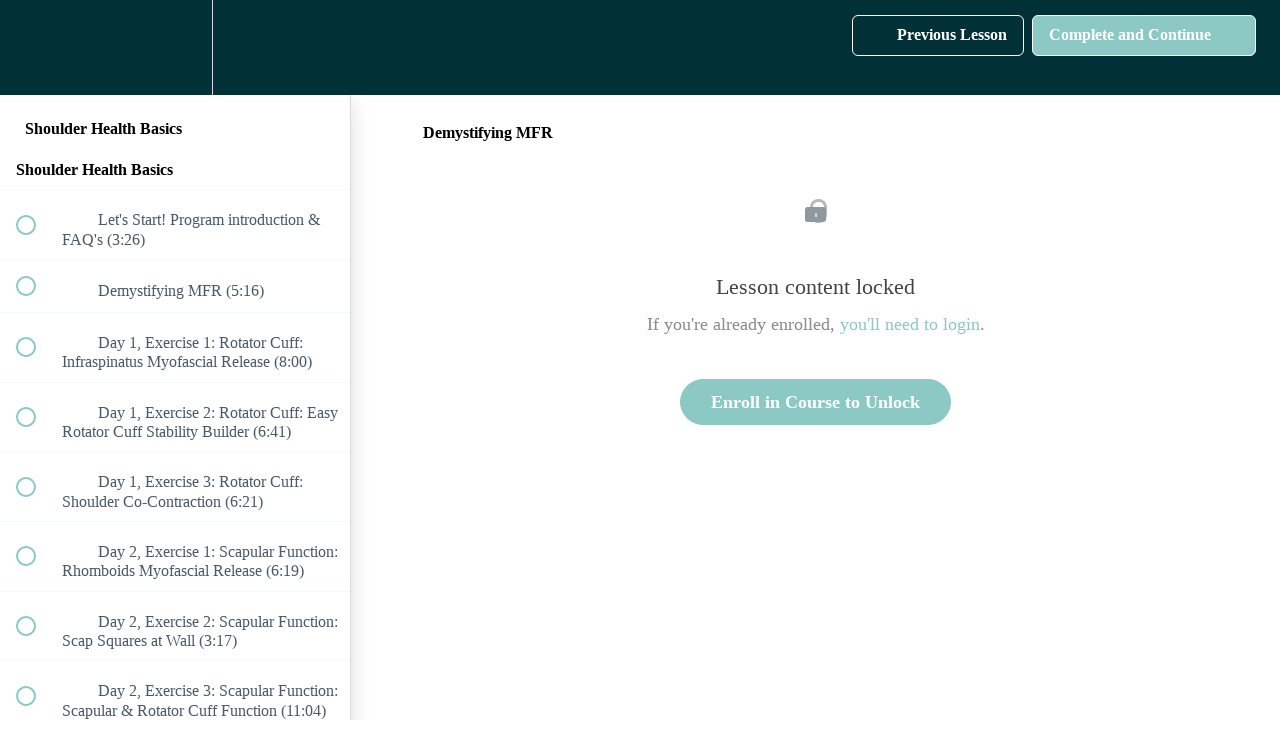

--- FILE ---
content_type: text/html; charset=utf-8
request_url: https://www.kaariprehab.com/courses/shoulder-health-basics/lectures/41293867
body_size: 39438
content:
<!DOCTYPE html>
<html>
  <head>
    <script src="https://releases.transloadit.com/uppy/v4.18.0/uppy.min.js"></script><link rel="stylesheet" href="https://releases.transloadit.com/uppy/v4.18.0/uppy.min.css" />
    <link href='https://static-media.hotmart.com/NAuKbJWqxBsldWORgyIUWujD-uI=/32x32/https://uploads.teachablecdn.com/attachments/abc8e73fada9418b9ad0e2d907410326.png' rel='icon' type='image/png'>

<link href='https://static-media.hotmart.com/a0KA95AyVqYFtHszS4PNEyeoljY=/72x72/https://uploads.teachablecdn.com/attachments/abc8e73fada9418b9ad0e2d907410326.png' rel='apple-touch-icon' type='image/png'>

<link href='https://static-media.hotmart.com/GYs9u__Tm7ZBAGoqoaZi-257WZk=/144x144/https://uploads.teachablecdn.com/attachments/abc8e73fada9418b9ad0e2d907410326.png' rel='apple-touch-icon' type='image/png'>

<link href='https://static-media.hotmart.com/ACJM1aTfDRI9LgTM7GUIE-6RH1o=/320x345/https://uploads.teachablecdn.com/attachments/c6882f209baa48c199c146b75eefe5a1.png' rel='apple-touch-startup-image' type='image/png'>

<link href='https://static-media.hotmart.com/51Pfi1xtZQJZLTdQK7a2eI2-7Io=/640x690/https://uploads.teachablecdn.com/attachments/c6882f209baa48c199c146b75eefe5a1.png' rel='apple-touch-startup-image' type='image/png'>

<meta name='apple-mobile-web-app-capable' content='yes' />
<meta charset="UTF-8">
<meta name="csrf-param" content="authenticity_token" />
<meta name="csrf-token" content="YVBXHMFbr_Ibwzm4Dan8T3h2wfBrNubZrnWFftqpWUHaUby-feet9T5CBKDAV4bNvb7-5aRZ0UDQ7no7n0-XkA" />
<link rel="stylesheet" href="https://fedora.teachablecdn.com/assets/bootstrap-748e653be2be27c8e709ced95eab64a05c870fcc9544b56e33dfe1a9a539317d.css" data-turbolinks-track="true" /><link href="https://teachable-themeable.learning.teachable.com/themecss/production/base.css?_=5939b3be5912&amp;brand_course_heading=%23ffffff&amp;brand_heading=%23004650&amp;brand_homepage_heading=%23ffffff&amp;brand_navbar_fixed_text=%23ffffff&amp;brand_navbar_text=%23ffffff&amp;brand_primary=%23023037&amp;brand_secondary=%238CC8C4&amp;brand_text=%2336414D&amp;font=Raleway&amp;logged_out_homepage_background_image_overlay=0.0&amp;logged_out_homepage_background_image_url=https%3A%2F%2Fuploads.teachablecdn.com%2Fattachments%2Fc6882f209baa48c199c146b75eefe5a1.png&amp;show_login=true&amp;show_signup=false" rel="stylesheet" data-turbolinks-track="true"></link>
<title>Demystifying MFR | Kaari</title>
<meta name="description" content="A quick intro to some basic techniques for maintaining shoulder health and function.">
<link rel="canonical" href="https://www.kaariprehab.com/courses/1414910/lectures/41293867">
<meta property="og:description" content="A quick intro to some basic techniques for maintaining shoulder health and function.">
<meta property="og:image" content="https://uploads.teachablecdn.com/attachments/6Em25B49QVaZpQ4KLeUf_9J6A6507.jpg">
<meta property="og:title" content="Demystifying MFR">
<meta property="og:type" content="website">
<meta property="og:url" content="https://www.kaariprehab.com/courses/1414910/lectures/41293867">
<meta name="brand_video_player_color" content="#8CC8C4">
<meta name="site_title" content="Kaari">
<style>@import url('https://fonts.googleapis.com/css2?family=Lato:ital,wght@0,100;0,300;0,400;0,700;0,900;1,100;1,300;1,400;1,700;1,900&family=Lora:ital,wght@0,400..700;1,400..700&display=swap');

.formkit-slide-in {
    display: flex !important;
    justify-content: flex-end !important;
    padding-bottom: 20px !important;
    right: 20px !important;
}

.formkit-slide-in .formkit-close {
    top: unset !important;
    z-index: 9 !important;
}

.formkit-slide-in form.seva-form.formkit-form {
    box-shadow: 0px 0px 20px rgb(0 0 0 / 10%) !important;
}

.formkit-alert.formkit-alert-success {
    font-size: var(--body);
}

.hsa-directory-badge {
    position: absolute;
    aspect-ratio: 450/150;
    width: 100px;
    top: 5px;
    right: 5px;
}

.course-box-image-container {
    position: relative;
}

.navbar__header {
    max-width: 1080px;
}

</style>
<script src='//fast.wistia.com/assets/external/E-v1.js'></script>
<script
  src='https://www.recaptcha.net/recaptcha/api.js'
  async
  defer></script>



      <meta name="asset_host" content="https://fedora.teachablecdn.com">
     <script>
  (function () {
    const origCreateElement = Document.prototype.createElement;
    Document.prototype.createElement = function () {
      const el = origCreateElement.apply(this, arguments);
      if (arguments[0].toLowerCase() === "video") {
        const observer = new MutationObserver(() => {
          if (
            el.src &&
            el.src.startsWith("data:video") &&
            el.autoplay &&
            el.style.display === "none"
          ) {
            el.removeAttribute("autoplay");
            el.autoplay = false;
            el.style.display = "none";
            observer.disconnect();
          }
        });
        observer.observe(el, {
          attributes: true,
          attributeFilter: ["src", "autoplay", "style"],
        });
      }
      return el;
    };
  })();
</script>
<script src="https://fedora.teachablecdn.com/packs/student-globals--1463f1f1bdf1bb9a431c.js"></script><script src="https://fedora.teachablecdn.com/packs/student-legacy--38db0977d3748059802d.js"></script><script src="https://fedora.teachablecdn.com/packs/student--e4ea9b8f25228072afe8.js"></script>
<meta id='iris-url' data-iris-url=https://eventable.internal.teachable.com />
<script type="text/javascript">
  window.heap=window.heap||[],heap.load=function(e,t){window.heap.appid=e,window.heap.config=t=t||{};var r=document.createElement("script");r.type="text/javascript",r.async=!0,r.src="https://cdn.heapanalytics.com/js/heap-"+e+".js";var a=document.getElementsByTagName("script")[0];a.parentNode.insertBefore(r,a);for(var n=function(e){return function(){heap.push([e].concat(Array.prototype.slice.call(arguments,0)))}},p=["addEventProperties","addUserProperties","clearEventProperties","identify","resetIdentity","removeEventProperty","setEventProperties","track","unsetEventProperty"],o=0;o<p.length;o++)heap[p[o]]=n(p[o])},heap.load("318805607");
  window.heapShouldTrackUser = true;
</script>


<script type="text/javascript">
  var _user_id = ''; // Set to the user's ID, username, or email address, or '' if not yet known.
  var _session_id = 'a921b508b9d8bdbfbfb7240e0aba3761'; // Set to a unique session ID for the visitor's current browsing session.

  var _sift = window._sift = window._sift || [];
  _sift.push(['_setAccount', '2e541754ec']);
  _sift.push(['_setUserId', _user_id]);
  _sift.push(['_setSessionId', _session_id]);
  _sift.push(['_trackPageview']);

  (function() {
    function ls() {
      var e = document.createElement('script');
      e.src = 'https://cdn.sift.com/s.js';
      document.body.appendChild(e);
    }
    if (window.attachEvent) {
      window.attachEvent('onload', ls);
    } else {
      window.addEventListener('load', ls, false);
    }
  })();
</script>


<!--<script id="mcjs">!function(c,h,i,m,p){m=c.createElement(h),p=c.getElementsByTagName(h)[0],m.async=1,m.src=i,p.parentNode.insertBefore(m,p)}(document,"script","https://chimpstatic.com/mcjs-connected/js/users/c001cf4c024f278dd55e5f97f/e6508914309f7c10a83f2e8d1.js");</script>-->
<!--<script async data-uid="d0556e9d69" src="https://tremendous-crafter-1353.ck.page/d0556e9d69/index.js"></script>-->


<!-- Google tag (gtag.js) --> <script async src="https://www.googletagmanager.com/gtag/js?id=AW-17129465358"></script> <script> window.dataLayer = window.dataLayer || []; function gtag(){dataLayer.push(arguments);} gtag('js', new Date()); gtag('config', 'AW-17129465358'); </script>

<script type="text/javascript">
    (function(c,l,a,r,i,t,y){
        c[a]=c[a]||function(){(c[a].q=c[a].q||[]).push(arguments)};
        t=l.createElement(r);t.async=1;t.src="https://www.clarity.ms/tag/"+i;
        y=l.getElementsByTagName(r)[0];y.parentNode.insertBefore(t,y);
    })(window, document, "clarity", "script", "ru7fvmqvv4");
</script>

<script>
window.addEventListener("DOMContentLoaded", () => {
  const NO_POPUP_PATH_STRINGS = ["osteoporosis","private_pages","admin/site/pages","watch-bone-density-series","hsa","postpartum","thanks","hips-core-pelvic-floor-recovery"];
  const currentPath = window.location.pathname;
  const isHomePage = currentPath === "/";
  const currentPathIsExcluded = NO_POPUP_PATH_STRINGS.some((blockPath) => window.location.pathname.includes(blockPath)) || isHomePage;
  
  if (!currentPathIsExcluded) {
    // const script = document.createElement("script");
    // script.async = true;
    // script.src = "https://tremendous-crafter-1353.ck.page/d0556e9d69/index.js";
    // script.dataset.uid = "d0556e9d69";
    // document.body.appendChild(script);
  }
})
</script>
<meta name="facebook-domain-verification" content="ymrx1w0nwm28ny40l0d0cyooj7lh3s" />
<meta name="facebook-domain-verification" content="iv4m0kdp0bfk764zzteaiw7jf2rn3b" />

<!--HSA slideup/badge-->
<!--<link rel="stylesheet" href="https://codepen.io/taskerly/pen/ExqxgZM/d8c4cb3742a99344daa4cd7df483e288.css">-->
<!--<script src="https://codepen.io/taskerly/pen/ExqxgZM/d8c4cb3742a99344daa4cd7df483e288.js"></script>-->

<!--don't use product page for osteo-->
<script>
  if (window.location.href.includes("l/pdp/strength-training-yoga-for-osteoporosis")) {
    window.location.replace("https://www.kaariprehab.com/p/strength-training-yoga-for-osteoporosis")
  }
  window.addEventListener("DOMContentLoaded", (event) => {
    const osteoPDPLinks = document.querySelectorAll("a[href*='l/pdp/strength-training-yoga-for-osteoporosis']");
    osteoPDPLinks.forEach((osteoPDPLink) => {
      osteoPDPLink.href = 'https://www.kaariprehab.com/p/strength-training-yoga-for-osteoporosis';
      osteoPDPLink.addEventListener("click", function(){ window.location.href = 'https://www.kaariprehab.com/p/strength-training-yoga-for-osteoporosis' });
    });
    
    const introPDPLinks = document.querySelectorAll("a[href*='l/pdp/introduction-to-strength-training-yoga-for-osteoporosis']");
    introPDPLinks.forEach((introPDPLink) => {
      introPDPLink.href = 'https://www.kaariprehab.com/p/introduction-to-strength-training-yoga-for-osteoporosis';
      introPDPLink.addEventListener("click", function(){ window.location.href = 'https://www.kaariprehab.com/p/introduction-to-strength-training-yoga-for-osteoporosis' });
    });
    
//     // add hsa badges to directory
//     if (window.location.pathname === "/courses") {
//       const validHSAPaths = [
//     "/p/hips-core-pelvic-floor-recovery",
//     "/p/strength-training-yoga-for-osteoporosis",
//     "/p/postnatal-wellness-self-paced",
//     "1947183",
//     "2768021"
//   ];
//     const hsaProductCards = document.querySelectorAll(`a[href*='${validHSAPaths.join("'], a[href*='")}']`);
//   hsaProductCards.forEach((productCard) => {
//     const badge = document.createElement("div");
//     badge.innerHTML = `<svg viewBox="0 0 403 153" fill="none" xmlns="http://www.w3.org/2000/svg">
// <g clip-path="url(#clip0_45_184)">
// <path d="M378.064 2.48828H24.9337C12.5396 2.48828 2.49219 12.5127 2.49219 24.8785V128.122C2.49219 140.488 12.5396 150.513 24.9337 150.513H378.064C390.458 150.513 400.505 140.488 400.505 128.122V24.8785C400.505 12.5127 390.458 2.48828 378.064 2.48828Z" fill="white"/>
// <path d="M378.065 153H24.935C11.1958 153 0 141.83 0 128.122V24.878C0 11.1702 11.1958 0 24.935 0H378.065C391.804 0 403 11.1702 403 24.878V128.122C403 141.83 391.804 153 378.065 153ZM24.935 4.97561C13.9387 4.97561 4.98701 13.9068 4.98701 24.878V128.122C4.98701 139.093 13.9387 148.024 24.935 148.024H378.065C389.061 148.024 398.013 139.093 398.013 128.122V24.878C398.013 13.9068 389.061 4.97561 378.065 4.97561H24.935Z" fill="#0B0077"/>
// <path d="M80.0165 121.306C74.7053 121.306 69.4191 120.385 64.4321 118.544C55.4056 115.211 47.5511 108.941 42.3147 100.906C37.0783 92.8452 34.535 83.1427 35.1833 73.5647C35.8067 63.9866 39.6217 54.6822 45.8555 47.393C52.1142 40.1037 60.7168 34.9042 70.0923 32.7895C79.4679 30.6749 89.4918 31.67 98.2689 35.5759C100.339 36.4964 101.261 38.9095 100.339 40.9495C99.4159 43.0144 96.9972 43.9349 94.9526 43.0144C87.7463 39.8052 79.5676 39.0091 71.8876 40.7505C64.2077 42.492 57.176 46.7212 52.0394 52.692C46.9277 58.6627 43.8357 66.2754 43.3121 74.112C42.7885 81.9486 44.8581 89.8847 49.1469 96.4773C53.4357 103.07 59.869 108.195 67.2497 110.907C74.6305 113.618 82.8591 113.917 90.4144 111.678C97.9697 109.439 104.702 104.762 109.44 98.4676C114.153 92.1734 116.746 84.3866 116.746 76.5252V72.7934C116.746 70.5295 118.566 68.7134 120.835 68.7134C123.104 68.7134 124.924 70.5295 124.924 72.7934V76.55C124.924 86.153 121.733 95.6812 115.973 103.369C110.213 111.056 101.959 116.778 92.7333 119.514C88.5941 120.733 84.3053 121.331 80.0165 121.331V121.306Z" fill="#0B0077"/>
// <path d="M80.016 88.7896C78.9189 88.7896 77.8966 88.3667 77.1236 87.5955L64.8805 75.3803C63.2846 73.7881 63.2846 71.2008 64.8805 69.6086C66.4763 68.0164 69.0696 68.0164 70.6654 69.6086L80.016 78.9379L117.967 41.0486C119.563 39.4564 122.156 39.4564 123.752 41.0486C125.348 42.6408 125.348 45.2281 123.752 46.8203L82.9085 87.5955C82.1355 88.3667 81.1132 88.7896 80.016 88.7896Z" fill="#8B85FF"/>
// <path d="M243.541 77.4947H237.432C236.759 77.4947 236.185 77.3454 235.736 77.022C235.313 76.6986 234.988 76.2757 234.839 75.7781L232.844 69.8572H219.928L217.933 75.7781C217.783 76.2011 217.484 76.5991 217.035 76.9723C216.586 77.3206 216.038 77.4947 215.389 77.4947H209.23L222.396 43.5859H230.475L243.641 77.4947H243.541ZM221.698 64.5333H230.974L227.857 55.2537C227.657 54.6567 227.408 53.985 227.134 53.1889C226.86 52.3928 226.61 51.522 226.336 50.5767C226.087 51.522 225.837 52.3928 225.563 53.2137C225.289 54.0098 225.039 54.7313 224.815 55.3035L221.698 64.5581V64.5333Z" fill="#0B0077"/>
// <path d="M205.565 50.4777C205.34 50.8509 205.091 51.1245 204.817 51.3235C204.567 51.4977 204.243 51.5972 203.844 51.5972C203.495 51.5972 203.096 51.4977 202.672 51.2738C202.273 51.0499 201.8 50.7762 201.276 50.5026C200.752 50.2289 200.179 49.9801 199.506 49.7562C198.832 49.5323 198.084 49.4079 197.212 49.4079C195.74 49.4079 194.618 49.7314 193.895 50.3533C193.172 50.9753 192.823 51.8211 192.823 52.8909C192.823 53.5626 193.047 54.1348 193.471 54.5826C193.895 55.0304 194.469 55.4284 195.167 55.7518C195.89 56.0753 196.688 56.3738 197.586 56.6475C198.508 56.9211 199.431 57.2196 200.378 57.5431C201.326 57.8665 202.248 58.2645 203.146 58.7123C204.069 59.1601 204.867 59.7323 205.565 60.4289C206.288 61.1255 206.861 61.9714 207.285 62.9914C207.709 63.9865 207.934 65.1806 207.934 66.5987C207.934 68.166 207.659 69.6338 207.111 71.0021C206.562 72.3704 205.764 73.5645 204.742 74.5845C203.72 75.6045 202.448 76.4006 200.927 76.9728C199.406 77.545 197.71 77.8436 195.765 77.8436C194.718 77.8436 193.621 77.744 192.524 77.5201C191.427 77.2962 190.379 76.9977 189.357 76.6245C188.335 76.2265 187.362 75.7538 186.465 75.2065C185.567 74.6592 184.769 74.0621 184.096 73.3904L186.44 69.7084C186.614 69.4348 186.863 69.2109 187.163 69.0367C187.462 68.8626 187.811 68.7879 188.16 68.7879C188.634 68.7879 189.083 68.9372 189.556 69.2357C190.03 69.5343 190.579 69.8577 191.177 70.206C191.776 70.5543 192.474 70.8777 193.247 71.1762C194.02 71.4748 194.942 71.624 195.99 71.624C197.411 71.624 198.533 71.3255 199.331 70.7036C200.129 70.0567 200.528 69.0616 200.528 67.6933C200.528 66.8972 200.303 66.2504 199.88 65.7528C199.456 65.2553 198.857 64.8572 198.159 64.5089C197.461 64.1855 196.663 63.887 195.765 63.6382C194.868 63.3894 193.945 63.1157 192.998 62.8172C192.05 62.5187 191.127 62.1455 190.23 61.6977C189.332 61.2499 188.509 60.6777 187.811 59.9562C187.113 59.2348 186.539 58.3143 186.115 57.2445C185.692 56.1499 185.467 54.8314 185.467 53.2392C185.467 51.9704 185.716 50.7265 186.24 49.5075C186.764 48.2884 187.512 47.2187 188.509 46.2733C189.507 45.3279 190.728 44.5816 192.175 44.0094C193.621 43.4372 195.267 43.1387 197.137 43.1387C198.184 43.1387 199.181 43.2133 200.179 43.3875C201.176 43.5367 202.124 43.7855 202.996 44.1089C203.894 44.4075 204.717 44.8055 205.465 45.2533C206.238 45.6762 206.936 46.1738 207.535 46.746L205.565 50.4031V50.4777Z" fill="#0B0077"/>
// <path d="M181.005 77.4947H173.075V63.165H159.261V77.4947H151.332V43.5859H159.261V57.7664H173.075V43.5859H181.005V77.4947Z" fill="#0B0077"/>
// <path fill-rule="evenodd" clip-rule="evenodd" d="M259.025 86.8243V30.9482H262.516V86.8243H259.025Z" fill="#0B0077"/>
// <path d="M364.9 77.4947H358.791C358.118 77.4947 357.545 77.3454 357.096 77.022C356.672 76.6986 356.348 76.2757 356.198 75.7781L354.203 69.8572H341.287L339.292 75.7781C339.143 76.2011 338.843 76.5991 338.395 76.9723C337.946 77.3206 337.397 77.4947 336.749 77.4947H330.59L343.756 43.5859H351.835L365 77.4947H364.9ZM343.057 64.5333H352.333L349.216 55.2537C349.017 54.6567 348.767 53.985 348.493 53.1889C348.219 52.3928 347.97 51.522 347.695 50.5767C347.446 51.522 347.197 52.3928 346.922 53.2137C346.648 54.0098 346.399 54.7313 346.174 55.3035L343.057 64.5581V64.5333Z" fill="#0B0077"/>
// <path d="M326.899 50.4777C326.674 50.8509 326.425 51.1245 326.151 51.3235C325.901 51.4977 325.577 51.5972 325.178 51.5972C324.829 51.5972 324.43 51.4977 324.006 51.2738C323.607 51.0499 323.134 50.7762 322.61 50.5026C322.086 50.2289 321.513 49.9801 320.84 49.7562C320.166 49.5323 319.418 49.4079 318.546 49.4079C317.074 49.4079 315.952 49.7314 315.229 50.3533C314.506 50.9753 314.157 51.8211 314.157 52.8909C314.157 53.5626 314.381 54.1348 314.805 54.5826C315.229 55.0304 315.803 55.4284 316.501 55.7518C317.224 56.0753 318.022 56.3738 318.92 56.6475C319.842 56.9211 320.765 57.2196 321.712 57.5431C322.66 57.8665 323.582 58.2645 324.48 58.7123C325.403 59.1601 326.201 59.7323 326.899 60.4289C327.622 61.1255 328.195 61.9714 328.619 62.9914C329.043 63.9865 329.268 65.1806 329.268 66.5987C329.268 68.166 328.993 69.6338 328.445 71.0021C327.896 72.3704 327.098 73.5645 326.076 74.5845C325.054 75.6045 323.782 76.4006 322.261 76.9728C320.74 77.545 319.044 77.8436 317.099 77.8436C316.052 77.8436 314.955 77.744 313.858 77.5201C312.761 77.2962 311.713 76.9977 310.691 76.6245C309.669 76.2265 308.696 75.7538 307.799 75.2065C306.901 74.6592 306.103 74.0621 305.43 73.3904L307.774 69.7084C307.948 69.4348 308.197 69.2109 308.497 69.0367C308.796 68.8626 309.145 68.7879 309.494 68.7879C309.968 68.7879 310.417 68.9372 310.89 69.2357C311.364 69.5343 311.913 69.8577 312.511 70.206C313.11 70.5543 313.808 70.8777 314.581 71.1762C315.354 71.4748 316.276 71.624 317.324 71.624C318.745 71.624 319.867 71.3255 320.665 70.7036C321.463 70.0567 321.862 69.0616 321.862 67.6933C321.862 66.8972 321.637 66.2504 321.214 65.7528C320.79 65.2553 320.191 64.8572 319.493 64.5089C318.795 64.1855 317.997 63.887 317.099 63.6382C316.202 63.3894 315.279 63.1157 314.331 62.8172C313.384 62.5187 312.461 62.1455 311.564 61.6977C310.666 61.2499 309.843 60.6777 309.145 59.9562C308.447 59.2348 307.873 58.3143 307.449 57.2445C307.026 56.1499 306.801 54.8314 306.801 53.2392C306.801 51.9704 307.05 50.7265 307.574 49.5075C308.098 48.2884 308.846 47.2187 309.843 46.2733C310.841 45.3279 312.062 44.5816 313.509 44.0094C314.955 43.4372 316.601 43.1387 318.471 43.1387C319.518 43.1387 320.515 43.2133 321.513 43.3875C322.51 43.5367 323.458 43.7855 324.33 44.1089C325.228 44.4075 326.051 44.8055 326.799 45.2533C327.572 45.6762 328.27 46.1738 328.869 46.746L326.899 50.4031V50.4777Z" fill="#0B0077"/>
// <path d="M303.858 43.5859V49.6313H289.894V58.2142H301.514V64.2845H289.894V77.4947H281.965V43.5859H303.858Z" fill="#0B0077"/>
// <path d="M157.265 104.961C157.938 104.961 158.537 104.886 159.06 104.712C159.559 104.538 159.983 104.289 160.307 103.991C160.656 103.667 160.905 103.294 161.08 102.821C161.254 102.374 161.329 101.851 161.329 101.279C161.329 100.707 161.254 100.259 161.08 99.836C160.905 99.4131 160.656 99.0399 160.332 98.7414C160.008 98.4428 159.584 98.2189 159.085 98.0448C158.586 97.8706 157.988 97.796 157.29 97.796H154.522V104.961H157.29H157.265ZM157.265 94.935C158.611 94.935 159.758 95.0843 160.731 95.4077C161.703 95.7311 162.526 96.1541 163.149 96.7263C163.798 97.2984 164.247 97.9701 164.571 98.7414C164.895 99.5126 165.045 100.383 165.045 101.304C165.045 102.224 164.895 103.145 164.571 103.966C164.247 104.762 163.773 105.458 163.125 106.031C162.476 106.603 161.678 107.051 160.681 107.374C159.708 107.697 158.586 107.847 157.29 107.847H154.522V114.862H150.807V94.9102H157.315L157.265 94.935Z" fill="#8B85FF"/>
// <path d="M172.973 100.508C174.02 100.508 174.968 100.682 175.841 101.03C176.713 101.379 177.436 101.851 178.06 102.473C178.683 103.095 179.157 103.866 179.481 104.762C179.805 105.658 179.98 106.678 179.98 107.772C179.98 108.867 179.805 109.912 179.481 110.807C179.157 111.703 178.683 112.474 178.06 113.121C177.461 113.768 176.713 114.24 175.841 114.589C174.993 114.937 174.02 115.111 172.973 115.111C171.926 115.111 170.953 114.937 170.081 114.589C169.208 114.24 168.485 113.768 167.861 113.121C167.263 112.474 166.789 111.728 166.44 110.807C166.116 109.912 165.941 108.892 165.941 107.772C165.941 106.653 166.116 105.658 166.44 104.762C166.789 103.866 167.263 103.095 167.861 102.473C168.485 101.851 169.233 101.354 170.081 101.03C170.953 100.682 171.901 100.508 172.973 100.508ZM172.973 112.474C174.145 112.474 175.018 112.076 175.591 111.28C176.165 110.484 176.439 109.34 176.439 107.797C176.439 106.255 176.165 105.11 175.591 104.314C175.018 103.518 174.145 103.12 172.973 103.12C171.801 103.12 170.879 103.518 170.305 104.339C169.732 105.135 169.457 106.304 169.457 107.822C169.457 109.34 169.732 110.509 170.305 111.305C170.879 112.101 171.776 112.499 172.973 112.499V112.474Z" fill="#8B85FF"/>
// <path d="M202.596 100.731L198.083 114.887H195.34C195.016 114.887 194.816 114.688 194.691 114.289L192.148 106.105C192.073 105.831 191.998 105.557 191.924 105.284C191.849 105.01 191.799 104.736 191.749 104.463C191.699 104.736 191.624 105.01 191.55 105.308C191.475 105.582 191.4 105.856 191.325 106.129L188.732 114.289C188.632 114.688 188.383 114.887 188.009 114.887H185.391L180.902 100.731H183.62C183.87 100.731 184.069 100.781 184.269 100.905C184.443 101.029 184.568 101.179 184.618 101.353L186.662 108.916C186.762 109.339 186.862 109.737 186.937 110.135C187.011 110.533 187.086 110.931 187.136 111.329C187.236 110.931 187.336 110.533 187.46 110.135C187.585 109.737 187.71 109.339 187.834 108.916L190.178 101.328C190.228 101.154 190.328 101.005 190.502 100.88C190.677 100.756 190.876 100.706 191.101 100.706H192.597C192.846 100.706 193.046 100.756 193.195 100.88C193.37 101.005 193.495 101.154 193.544 101.328L195.813 108.916C195.938 109.339 196.038 109.737 196.138 110.135C196.237 110.533 196.362 110.931 196.462 111.329C196.586 110.558 196.761 109.737 196.985 108.916L199.08 101.353C199.155 101.179 199.255 101.029 199.429 100.905C199.604 100.781 199.803 100.731 200.028 100.731H202.621H202.596Z" fill="#8B85FF"/>
// <path d="M213.419 106.18C213.419 105.732 213.344 105.334 213.219 104.936C213.095 104.538 212.92 104.189 212.671 103.891C212.421 103.592 212.097 103.368 211.723 103.194C211.349 103.02 210.9 102.921 210.402 102.921C209.404 102.921 208.631 103.194 208.058 103.766C207.509 104.339 207.135 105.135 206.985 106.155H213.419V106.18ZM206.911 108.244C206.961 108.966 207.085 109.613 207.31 110.135C207.509 110.658 207.783 111.105 208.108 111.454C208.432 111.802 208.831 112.051 209.28 112.225C209.753 112.399 210.252 112.474 210.801 112.474C211.349 112.474 211.823 112.399 212.222 112.275C212.621 112.15 212.97 112.001 213.269 111.852C213.568 111.703 213.843 111.553 214.067 111.429C214.291 111.304 214.516 111.23 214.74 111.23C215.015 111.23 215.239 111.329 215.389 111.553L216.361 112.797C215.987 113.245 215.563 113.618 215.089 113.917C214.616 114.215 214.117 114.439 213.618 114.638C213.12 114.812 212.596 114.937 212.047 115.011C211.524 115.086 211 115.111 210.501 115.111C209.504 115.111 208.606 114.962 207.758 114.638C206.911 114.315 206.163 113.817 205.539 113.195C204.916 112.548 204.417 111.752 204.068 110.832C203.719 109.886 203.52 108.792 203.52 107.548C203.52 106.578 203.669 105.682 203.993 104.836C204.317 103.99 204.766 103.244 205.34 102.622C205.938 101.975 206.636 101.478 207.484 101.129C208.332 100.756 209.28 100.582 210.352 100.582C211.249 100.582 212.072 100.731 212.82 101.005C213.568 101.279 214.217 101.702 214.765 102.249C215.314 102.796 215.738 103.468 216.037 104.264C216.361 105.06 216.511 105.956 216.511 106.976C216.511 107.498 216.461 107.846 216.336 108.021C216.236 108.195 216.012 108.294 215.688 108.294H206.911V108.244Z" fill="#8B85FF"/>
// <path d="M222.271 103.194C222.72 102.348 223.244 101.677 223.842 101.204C224.441 100.706 225.164 100.482 226.012 100.482C226.66 100.482 227.184 100.632 227.582 100.905L227.358 103.468C227.308 103.642 227.233 103.741 227.159 103.816C227.084 103.891 226.959 103.916 226.809 103.916C226.66 103.916 226.46 103.916 226.186 103.841C225.912 103.791 225.662 103.766 225.388 103.766C225.014 103.766 224.665 103.816 224.391 103.94C224.092 104.04 223.817 104.214 223.593 104.413C223.368 104.612 223.144 104.861 222.969 105.159C222.795 105.458 222.62 105.781 222.471 106.155V114.862H219.055V100.706H221.049C221.399 100.706 221.648 100.781 221.773 100.905C221.922 101.03 221.997 101.254 222.047 101.577L222.246 103.169L222.271 103.194Z" fill="#8B85FF"/>
// <path d="M238.104 106.18C238.104 105.732 238.029 105.334 237.905 104.936C237.78 104.538 237.606 104.189 237.356 103.891C237.107 103.592 236.783 103.368 236.409 103.194C236.035 103.02 235.586 102.921 235.087 102.921C234.09 102.921 233.317 103.194 232.743 103.766C232.195 104.339 231.821 105.135 231.671 106.155H238.104V106.18ZM231.596 108.244C231.646 108.966 231.771 109.613 231.995 110.135C232.195 110.658 232.469 111.105 232.793 111.454C233.117 111.802 233.516 112.051 233.965 112.225C234.439 112.399 234.938 112.474 235.486 112.474C236.035 112.474 236.508 112.399 236.907 112.275C237.306 112.15 237.655 112.001 237.955 111.852C238.254 111.703 238.528 111.553 238.753 111.429C238.977 111.304 239.201 111.23 239.426 111.23C239.7 111.23 239.925 111.329 240.074 111.553L241.047 112.797C240.673 113.245 240.249 113.618 239.775 113.917C239.301 114.215 238.802 114.439 238.304 114.638C237.805 114.812 237.281 114.937 236.733 115.011C236.209 115.086 235.686 115.111 235.187 115.111C234.189 115.111 233.292 114.962 232.444 114.638C231.596 114.315 230.848 113.817 230.225 113.195C229.601 112.548 229.103 111.752 228.754 110.832C228.405 109.886 228.205 108.792 228.205 107.548C228.205 106.578 228.355 105.682 228.679 104.836C229.003 103.99 229.452 103.244 230.025 102.622C230.624 101.975 231.322 101.478 232.17 101.129C233.018 100.756 233.965 100.582 235.037 100.582C235.935 100.582 236.758 100.731 237.506 101.005C238.254 101.279 238.902 101.702 239.451 102.249C239.999 102.796 240.423 103.468 240.722 104.264C241.047 105.06 241.196 105.956 241.196 106.976C241.196 107.498 241.146 107.846 241.022 108.021C240.922 108.195 240.698 108.294 240.373 108.294H231.596V108.244Z" fill="#8B85FF"/>
// <path d="M252.641 104.339C252.242 103.866 251.818 103.543 251.369 103.344C250.92 103.145 250.421 103.045 249.898 103.045C249.374 103.045 248.925 103.145 248.501 103.344C248.077 103.543 247.728 103.841 247.429 104.215C247.13 104.613 246.905 105.085 246.756 105.707C246.606 106.304 246.531 107.026 246.531 107.822C246.531 108.618 246.606 109.364 246.731 109.936C246.881 110.509 247.055 110.981 247.304 111.355C247.554 111.703 247.853 111.976 248.227 112.151C248.576 112.3 248.975 112.375 249.424 112.375C250.122 112.375 250.745 112.225 251.244 111.927C251.743 111.628 252.217 111.205 252.665 110.683V104.339H252.641ZM256.057 94.3877V114.887H253.962C253.513 114.887 253.214 114.688 253.114 114.265L252.815 112.897C252.242 113.544 251.593 114.091 250.845 114.489C250.097 114.887 249.249 115.086 248.252 115.086C247.479 115.086 246.756 114.937 246.133 114.614C245.484 114.29 244.936 113.817 244.462 113.22C243.988 112.598 243.639 111.852 243.39 110.956C243.14 110.061 243.016 109.016 243.016 107.872C243.016 106.827 243.165 105.856 243.44 104.936C243.714 104.04 244.138 103.244 244.661 102.597C245.185 101.926 245.833 101.428 246.581 101.055C247.329 100.682 248.177 100.483 249.1 100.483C249.898 100.483 250.571 100.607 251.144 100.856C251.693 101.105 252.217 101.428 252.641 101.851V94.3877H256.057Z" fill="#8B85FF"/>
// <path d="M269.572 111.205C269.971 111.677 270.37 112.001 270.819 112.2C271.293 112.399 271.767 112.498 272.265 112.498C272.764 112.498 273.263 112.399 273.687 112.225C274.111 112.026 274.46 111.727 274.759 111.354C275.058 110.956 275.282 110.434 275.432 109.812C275.582 109.19 275.657 108.443 275.657 107.573C275.657 106.005 275.407 104.886 274.884 104.214C274.36 103.517 273.637 103.169 272.664 103.169C272.016 103.169 271.442 103.318 270.944 103.617C270.445 103.915 269.996 104.338 269.547 104.861V111.205H269.572ZM269.572 102.448C270.146 101.851 270.769 101.378 271.467 101.03C272.166 100.681 272.964 100.482 273.861 100.482C274.684 100.482 275.432 100.632 276.08 100.955C276.754 101.278 277.302 101.751 277.776 102.348C278.25 102.945 278.599 103.667 278.848 104.537C279.098 105.383 279.222 106.354 279.222 107.423C279.222 108.568 279.073 109.613 278.798 110.558C278.524 111.503 278.1 112.299 277.576 112.971C277.053 113.643 276.405 114.14 275.657 114.514C274.908 114.887 274.086 115.061 273.163 115.061C272.714 115.061 272.315 115.011 271.966 114.912C271.617 114.837 271.268 114.713 270.969 114.563C270.669 114.414 270.395 114.215 270.121 113.991C269.872 113.767 269.622 113.518 269.398 113.245L269.248 114.19C269.198 114.439 269.099 114.588 268.949 114.713C268.824 114.812 268.65 114.862 268.4 114.862H266.156V94.3623H269.572V102.448Z" fill="#8B85FF"/>
// <path d="M294.333 100.731L286.603 118.768C286.503 119.017 286.379 119.191 286.204 119.315C286.055 119.44 285.805 119.514 285.481 119.514H282.938L285.581 113.842L279.846 100.756H282.838C283.112 100.756 283.312 100.831 283.461 100.955C283.611 101.08 283.736 101.229 283.81 101.403L286.828 108.742C286.927 108.991 287.002 109.24 287.077 109.489C287.152 109.737 287.226 109.986 287.276 110.26C287.351 110.011 287.451 109.737 287.526 109.489C287.6 109.24 287.7 108.966 287.8 108.742L290.643 101.428C290.717 101.254 290.842 101.105 290.992 100.98C291.166 100.856 291.366 100.806 291.565 100.806H294.308L294.333 100.731Z" fill="#8B85FF"/>
// <path fill-rule="evenodd" clip-rule="evenodd" d="M323.807 114.539V114.738C323.832 116.106 324.256 121.082 328.619 122.002H323.807C321.363 122.002 319.369 120.012 319.369 117.574V91.8252C321.812 91.8252 323.807 93.8154 323.807 96.2535V114.539ZM344.553 102.722C346.099 103.866 348.767 110.807 346.049 111.479H332.435C332.085 117.176 337.92 120.261 342.583 117.549C344.927 116.007 345.251 116.479 346.598 118.345C346.672 118.445 346.747 118.544 346.822 118.644C341.935 124.067 331.138 122.997 328.794 115.584C324.68 105.458 335.477 95.1837 344.553 102.747V102.722ZM343.082 108.742H332.559C332.759 101.876 343.431 101.702 343.082 108.742ZM313.908 91.8252H313.683C312.287 91.8501 311.09 92.0988 310.043 92.472C308.921 92.9447 308.023 93.5915 307.3 94.3628C306.577 95.1589 306.028 96.0545 305.679 97.0496C305.305 98.0945 305.131 99.1891 305.131 100.333V101.304H301.914C302.413 102.398 303.635 104.14 306.477 104.289C306.477 104.289 305.929 104.886 305.131 105.458V122.002C306.602 122.002 307.898 121.281 308.721 120.186C309.27 119.44 309.594 118.544 309.594 117.549V104.513H314.706V101.329H309.444V100.358C309.444 98.6418 309.893 97.3232 310.766 96.3779C311.539 95.5818 312.561 95.134 313.883 95.0345C313.883 95.0345 314.032 95.0345 314.282 95.0345C315.728 95.0345 316.9 93.8652 316.9 92.4223V91.8501H313.908V91.8252ZM367.892 122.027H367.344C364.551 122.027 361.958 120.559 360.486 118.171L359.763 116.977C358.591 115.036 357.519 113.27 357.444 113.171C357.32 113.643 357.145 114.066 356.946 114.414L352.532 121.132C352.383 121.355 352.208 121.554 352.009 121.753C351.834 121.928 351.585 122.027 351.285 122.027H347.296L354.602 110.932L351.011 105.608C350.263 104.762 349.54 103.866 348.892 102.921L347.221 100.533C347.346 100.533 347.47 100.533 347.62 100.533V100.483H348.069C350.986 100.483 353.679 101.975 355.2 104.463C356.123 105.956 357.07 107.498 357.544 108.245C357.669 107.872 357.843 107.498 358.068 107.125L362.107 101.204C362.382 100.732 362.731 100.508 363.179 100.508H363.229C363.229 100.508 363.404 100.483 363.504 100.483H367.593L360.561 110.733L362.631 113.917L362.706 114.041L367.892 122.027Z" fill="#8B85FF"/>
// </g>
// <defs>
// <clipPath id="clip0_45_184">
// <rect width="403" height="153" fill="white"/>
// </clipPath>
// </defs>
// </svg>`;
//   badge.classList.add("hsa-directory-badge");
//   productCard.querySelector(".course-box-image-container")?.appendChild(badge);
//   });
//     }

  });
</script>


<script src="https://checkout.kaariprehab.com/site/pricing-buttons/script.js" type="text/javascript"></script>
<!--<script src="https://checkout.kaariprehab.com/site/slider-badge/script.js" type="text/javascript"></script>-->
<script src="https://checkout.kaariprehab.com/site/block-buttons/script.js" type="text/javascript"></script>
<script src="https://checkout.kaariprehab.com/site/card-badges/script.js" type="text/javascript"></script>

<!--Retreat slidein-->
<script src="https://codepen.io/taskerly/pen/RNNXrOP/d0f3f9b48d2b8b1afbcea3f5c47161fc.js" type="text/javascript"></script>
<link href="https://codepen.io/taskerly/pen/RNNXrOP/d0f3f9b48d2b8b1afbcea3f5c47161fc.css" rel="stylesheet"/>



<!-- Google Tag Manager -->
<script>(function(w,d,s,l,i){w[l]=w[l]||[];w[l].push({'gtm.start':
new Date().getTime(),event:'gtm.js'});var f=d.getElementsByTagName(s)[0],
j=d.createElement(s),dl=l!='dataLayer'?'&l='+l:'';j.async=true;j.src=
'https://www.googletagmanager.com/gtm.js?id='+i+dl;f.parentNode.insertBefore(j,f);
})(window,document,'script','dataLayer','GTM-N9H85SRJ');</script>
<!-- End Google Tag Manager -->
<!-- Google Tag Manager (noscript) -->
<noscript><iframe src="https://www.googletagmanager.com/ns.html?id=GTM-N9H85SRJ"
height="0" width="0" style="display:none;visibility:hidden"></iframe></noscript>
<!-- End Google Tag Manager (noscript) -->




<!-- Siobhan's Meta Pixel Code (for testing) -->
<script>
!function(f,b,e,v,n,t,s)
{if(f.fbq)return;n=f.fbq=function(){n.callMethod?
n.callMethod.apply(n,arguments):n.queue.push(arguments)};
if(!f._fbq)f._fbq=n;n.push=n;n.loaded=!0;n.version='2.0';
n.queue=[];t=b.createElement(e);t.async=!0;
t.src=v;s=b.getElementsByTagName(e)[0];
s.parentNode.insertBefore(t,s)}(window, document,'script',
'https://connect.facebook.net/en_US/fbevents.js');
fbq('init', '3179407635437658');
fbq('track', 'PageView');
</script>
<noscript><img height="1" width="1" style="display:none"
src="https://www.facebook.com/tr?id=3179407635437658&ev=PageView&noscript=1"
/></noscript>
<!-- End Meta Pixel Code -->

<script src="https://tracking.kaariprehab.com/meta/script.js" type="text/javascript"></script>


<!--don't open kaari links in new tab-->
<script>
document.addEventListener('DOMContentLoaded', function () {
  try {
    if (!window.location.pathname.includes('/p/') && window.location.pathname !== '/') return;

    var domainPattern = /^https?:\/\/([a-z0-9-]+\.)*kaariprehab\.com(\/|$)/i;

    // Extract UTM and fbclid params from current page URL
    var currentParams = new URLSearchParams(window.location.search);
    var extraParams = {};
    currentParams.forEach(function (value, key) {
      var lowerKey = key.toLowerCase();
      if (lowerKey.startsWith('utm_') || lowerKey === 'fbclid') {
        extraParams[key] = value;
      }
    });

    var hasExtraParams = Object.keys(extraParams).length > 0;

    var links = document.querySelectorAll('a[href]');
    if (!links.length) return;

    links.forEach(function (link) {
      try {
        var href = link.getAttribute('href');
        if (href && (domainPattern.test(href) || href.startsWith('/p/'))) {
          // Force open in same tab
          link.setAttribute('target', '_self');
          link.removeAttribute('rel');

          // Append existing extra params from this page
          if (hasExtraParams) {
            var url;
            try {
              url = new URL(href, window.location.origin);
            } catch {
              return; // skip invalid URLs
            }
            Object.keys(extraParams).forEach(function (key) {
              url.searchParams.set(key, extraParams[key]);
            });
            link.setAttribute('href', url.toString());
          }
        }
      } catch (innerErr) {
        console.warn('Error processing link:', link, innerErr);
      }
    });
  } catch (err) {
    console.error('Error running kaariprehab link UTM script:', err);
  }
});
</script>

<link href="https://codepen.io/taskerly/pen/vELZRpQ/9325f0f1293b8c7390d64b6a02e7c264.css" rel="stylesheet"/>
<!--<script src="https://codepen.io/taskerly/pen/vELZRpQ/9325f0f1293b8c7390d64b6a02e7c264.js" type="text/javascript"></script>-->


<script src="https://assets.kaariprehab.com/site/flex-unders/script.js" type="text/javascript"></script>
<link rel="stylesheet" href="https://assets.kaariprehab.com/site/flex-unders/styles.css" />

<script src="https://assets.kaariprehab.com/site/coach-cards/script.js" data-proof-id="osteo-conversion-notifications" type="text/javascript"></script>
<link rel="stylesheet" href="https://assets.kaariprehab.com/site/coach-cards/styles.css" />


<!-- Google tag (gtag.js) -->
<script async src="https://www.googletagmanager.com/gtag/js?id=G-SL8LSCXHSV"></script>
<script>
  window.dataLayer = window.dataLayer || [];
  function gtag(){dataLayer.push(arguments);}
  gtag('js', new Date());

  gtag('config', 'G-SL8LSCXHSV', {
    'user_id': '',
    'school_id': '911207',
    'school_domain': 'www.kaariprehab.com'
  });
</script>

<!-- Facebook Pixel Code -->
<script>
  var ownerPixelId = '209755827940116'
  !function(f,b,e,v,n,t,s)
  {if(f.fbq)return;n=f.fbq=function(){n.callMethod?
  n.callMethod.apply(n,arguments):n.queue.push(arguments)};
  if(!f.fbq)f.fbq=n;n.push=n;n.loaded=!0;n.version='2.0';
  n.queue=[];t=b.createElement(e);t.async=!0;
  t.src=v;s=b.getElementsByTagName(e)[0];
  s.parentNode.insertBefore(t,s)}(window, document,'script',
  'https://connect.facebook.net/en_US/fbevents.js');
  fbq('dataProcessingOptions', ['LDU'], 0, 0);
  fbq('init', '209755827940116');
  fbq('track', 'PageView');
</script>
<noscript>
  <img height="1" width="1" style="display:none" src="https://www.facebook.com/tr?id=209755827940116&ev=PageView&noscript=1"/>
</noscript>

<!-- End Facebook Pixel Code -->
<script async src="https://www.googletagmanager.com/gtag/js"></script>
<script>
  window.dataLayer = window.dataLayer || [];
  function gtag(){dataLayer.push(arguments);}
  gtag('set', 'linker', {'domains': ['www.kaariprehab.com',  'sso.teachable.com', 'checkout.teachable.com']});
  gtag('js', new Date());

  var gtag_integration = 'G-XWZXMXPPRR'
  gtag('config', 'G-XWZXMXPPRR', { 'groups': 'GA4' });
</script>


<meta http-equiv="X-UA-Compatible" content="IE=edge">
<script type="text/javascript">window.NREUM||(NREUM={});NREUM.info={"beacon":"bam.nr-data.net","errorBeacon":"bam.nr-data.net","licenseKey":"NRBR-08e3a2ada38dc55a529","applicationID":"1065060701","transactionName":"dAxdTUFZXVQEQh0JAFQXRktWRR5LCV9F","queueTime":0,"applicationTime":259,"agent":""}</script>
<script type="text/javascript">(window.NREUM||(NREUM={})).init={privacy:{cookies_enabled:true},ajax:{deny_list:["bam.nr-data.net"]},feature_flags:["soft_nav"],distributed_tracing:{enabled:true}};(window.NREUM||(NREUM={})).loader_config={agentID:"1103368432",accountID:"4102727",trustKey:"27503",xpid:"UAcHU1FRDxABVFdXBwcHUVQA",licenseKey:"NRBR-08e3a2ada38dc55a529",applicationID:"1065060701",browserID:"1103368432"};;/*! For license information please see nr-loader-spa-1.308.0.min.js.LICENSE.txt */
(()=>{var e,t,r={384:(e,t,r)=>{"use strict";r.d(t,{NT:()=>a,US:()=>u,Zm:()=>o,bQ:()=>d,dV:()=>c,pV:()=>l});var n=r(6154),i=r(1863),s=r(1910);const a={beacon:"bam.nr-data.net",errorBeacon:"bam.nr-data.net"};function o(){return n.gm.NREUM||(n.gm.NREUM={}),void 0===n.gm.newrelic&&(n.gm.newrelic=n.gm.NREUM),n.gm.NREUM}function c(){let e=o();return e.o||(e.o={ST:n.gm.setTimeout,SI:n.gm.setImmediate||n.gm.setInterval,CT:n.gm.clearTimeout,XHR:n.gm.XMLHttpRequest,REQ:n.gm.Request,EV:n.gm.Event,PR:n.gm.Promise,MO:n.gm.MutationObserver,FETCH:n.gm.fetch,WS:n.gm.WebSocket},(0,s.i)(...Object.values(e.o))),e}function d(e,t){let r=o();r.initializedAgents??={},t.initializedAt={ms:(0,i.t)(),date:new Date},r.initializedAgents[e]=t}function u(e,t){o()[e]=t}function l(){return function(){let e=o();const t=e.info||{};e.info={beacon:a.beacon,errorBeacon:a.errorBeacon,...t}}(),function(){let e=o();const t=e.init||{};e.init={...t}}(),c(),function(){let e=o();const t=e.loader_config||{};e.loader_config={...t}}(),o()}},782:(e,t,r)=>{"use strict";r.d(t,{T:()=>n});const n=r(860).K7.pageViewTiming},860:(e,t,r)=>{"use strict";r.d(t,{$J:()=>u,K7:()=>c,P3:()=>d,XX:()=>i,Yy:()=>o,df:()=>s,qY:()=>n,v4:()=>a});const n="events",i="jserrors",s="browser/blobs",a="rum",o="browser/logs",c={ajax:"ajax",genericEvents:"generic_events",jserrors:i,logging:"logging",metrics:"metrics",pageAction:"page_action",pageViewEvent:"page_view_event",pageViewTiming:"page_view_timing",sessionReplay:"session_replay",sessionTrace:"session_trace",softNav:"soft_navigations",spa:"spa"},d={[c.pageViewEvent]:1,[c.pageViewTiming]:2,[c.metrics]:3,[c.jserrors]:4,[c.spa]:5,[c.ajax]:6,[c.sessionTrace]:7,[c.softNav]:8,[c.sessionReplay]:9,[c.logging]:10,[c.genericEvents]:11},u={[c.pageViewEvent]:a,[c.pageViewTiming]:n,[c.ajax]:n,[c.spa]:n,[c.softNav]:n,[c.metrics]:i,[c.jserrors]:i,[c.sessionTrace]:s,[c.sessionReplay]:s,[c.logging]:o,[c.genericEvents]:"ins"}},944:(e,t,r)=>{"use strict";r.d(t,{R:()=>i});var n=r(3241);function i(e,t){"function"==typeof console.debug&&(console.debug("New Relic Warning: https://github.com/newrelic/newrelic-browser-agent/blob/main/docs/warning-codes.md#".concat(e),t),(0,n.W)({agentIdentifier:null,drained:null,type:"data",name:"warn",feature:"warn",data:{code:e,secondary:t}}))}},993:(e,t,r)=>{"use strict";r.d(t,{A$:()=>s,ET:()=>a,TZ:()=>o,p_:()=>i});var n=r(860);const i={ERROR:"ERROR",WARN:"WARN",INFO:"INFO",DEBUG:"DEBUG",TRACE:"TRACE"},s={OFF:0,ERROR:1,WARN:2,INFO:3,DEBUG:4,TRACE:5},a="log",o=n.K7.logging},1541:(e,t,r)=>{"use strict";r.d(t,{U:()=>i,f:()=>n});const n={MFE:"MFE",BA:"BA"};function i(e,t){if(2!==t?.harvestEndpointVersion)return{};const r=t.agentRef.runtime.appMetadata.agents[0].entityGuid;return e?{"source.id":e.id,"source.name":e.name,"source.type":e.type,"parent.id":e.parent?.id||r,"parent.type":e.parent?.type||n.BA}:{"entity.guid":r,appId:t.agentRef.info.applicationID}}},1687:(e,t,r)=>{"use strict";r.d(t,{Ak:()=>d,Ze:()=>h,x3:()=>u});var n=r(3241),i=r(7836),s=r(3606),a=r(860),o=r(2646);const c={};function d(e,t){const r={staged:!1,priority:a.P3[t]||0};l(e),c[e].get(t)||c[e].set(t,r)}function u(e,t){e&&c[e]&&(c[e].get(t)&&c[e].delete(t),p(e,t,!1),c[e].size&&f(e))}function l(e){if(!e)throw new Error("agentIdentifier required");c[e]||(c[e]=new Map)}function h(e="",t="feature",r=!1){if(l(e),!e||!c[e].get(t)||r)return p(e,t);c[e].get(t).staged=!0,f(e)}function f(e){const t=Array.from(c[e]);t.every(([e,t])=>t.staged)&&(t.sort((e,t)=>e[1].priority-t[1].priority),t.forEach(([t])=>{c[e].delete(t),p(e,t)}))}function p(e,t,r=!0){const a=e?i.ee.get(e):i.ee,c=s.i.handlers;if(!a.aborted&&a.backlog&&c){if((0,n.W)({agentIdentifier:e,type:"lifecycle",name:"drain",feature:t}),r){const e=a.backlog[t],r=c[t];if(r){for(let t=0;e&&t<e.length;++t)g(e[t],r);Object.entries(r).forEach(([e,t])=>{Object.values(t||{}).forEach(t=>{t[0]?.on&&t[0]?.context()instanceof o.y&&t[0].on(e,t[1])})})}}a.isolatedBacklog||delete c[t],a.backlog[t]=null,a.emit("drain-"+t,[])}}function g(e,t){var r=e[1];Object.values(t[r]||{}).forEach(t=>{var r=e[0];if(t[0]===r){var n=t[1],i=e[3],s=e[2];n.apply(i,s)}})}},1738:(e,t,r)=>{"use strict";r.d(t,{U:()=>f,Y:()=>h});var n=r(3241),i=r(9908),s=r(1863),a=r(944),o=r(5701),c=r(3969),d=r(8362),u=r(860),l=r(4261);function h(e,t,r,s){const h=s||r;!h||h[e]&&h[e]!==d.d.prototype[e]||(h[e]=function(){(0,i.p)(c.xV,["API/"+e+"/called"],void 0,u.K7.metrics,r.ee),(0,n.W)({agentIdentifier:r.agentIdentifier,drained:!!o.B?.[r.agentIdentifier],type:"data",name:"api",feature:l.Pl+e,data:{}});try{return t.apply(this,arguments)}catch(e){(0,a.R)(23,e)}})}function f(e,t,r,n,a){const o=e.info;null===r?delete o.jsAttributes[t]:o.jsAttributes[t]=r,(a||null===r)&&(0,i.p)(l.Pl+n,[(0,s.t)(),t,r],void 0,"session",e.ee)}},1741:(e,t,r)=>{"use strict";r.d(t,{W:()=>s});var n=r(944),i=r(4261);class s{#e(e,...t){if(this[e]!==s.prototype[e])return this[e](...t);(0,n.R)(35,e)}addPageAction(e,t){return this.#e(i.hG,e,t)}register(e){return this.#e(i.eY,e)}recordCustomEvent(e,t){return this.#e(i.fF,e,t)}setPageViewName(e,t){return this.#e(i.Fw,e,t)}setCustomAttribute(e,t,r){return this.#e(i.cD,e,t,r)}noticeError(e,t){return this.#e(i.o5,e,t)}setUserId(e,t=!1){return this.#e(i.Dl,e,t)}setApplicationVersion(e){return this.#e(i.nb,e)}setErrorHandler(e){return this.#e(i.bt,e)}addRelease(e,t){return this.#e(i.k6,e,t)}log(e,t){return this.#e(i.$9,e,t)}start(){return this.#e(i.d3)}finished(e){return this.#e(i.BL,e)}recordReplay(){return this.#e(i.CH)}pauseReplay(){return this.#e(i.Tb)}addToTrace(e){return this.#e(i.U2,e)}setCurrentRouteName(e){return this.#e(i.PA,e)}interaction(e){return this.#e(i.dT,e)}wrapLogger(e,t,r){return this.#e(i.Wb,e,t,r)}measure(e,t){return this.#e(i.V1,e,t)}consent(e){return this.#e(i.Pv,e)}}},1863:(e,t,r)=>{"use strict";function n(){return Math.floor(performance.now())}r.d(t,{t:()=>n})},1910:(e,t,r)=>{"use strict";r.d(t,{i:()=>s});var n=r(944);const i=new Map;function s(...e){return e.every(e=>{if(i.has(e))return i.get(e);const t="function"==typeof e?e.toString():"",r=t.includes("[native code]"),s=t.includes("nrWrapper");return r||s||(0,n.R)(64,e?.name||t),i.set(e,r),r})}},2555:(e,t,r)=>{"use strict";r.d(t,{D:()=>o,f:()=>a});var n=r(384),i=r(8122);const s={beacon:n.NT.beacon,errorBeacon:n.NT.errorBeacon,licenseKey:void 0,applicationID:void 0,sa:void 0,queueTime:void 0,applicationTime:void 0,ttGuid:void 0,user:void 0,account:void 0,product:void 0,extra:void 0,jsAttributes:{},userAttributes:void 0,atts:void 0,transactionName:void 0,tNamePlain:void 0};function a(e){try{return!!e.licenseKey&&!!e.errorBeacon&&!!e.applicationID}catch(e){return!1}}const o=e=>(0,i.a)(e,s)},2614:(e,t,r)=>{"use strict";r.d(t,{BB:()=>a,H3:()=>n,g:()=>d,iL:()=>c,tS:()=>o,uh:()=>i,wk:()=>s});const n="NRBA",i="SESSION",s=144e5,a=18e5,o={STARTED:"session-started",PAUSE:"session-pause",RESET:"session-reset",RESUME:"session-resume",UPDATE:"session-update"},c={SAME_TAB:"same-tab",CROSS_TAB:"cross-tab"},d={OFF:0,FULL:1,ERROR:2}},2646:(e,t,r)=>{"use strict";r.d(t,{y:()=>n});class n{constructor(e){this.contextId=e}}},2843:(e,t,r)=>{"use strict";r.d(t,{G:()=>s,u:()=>i});var n=r(3878);function i(e,t=!1,r,i){(0,n.DD)("visibilitychange",function(){if(t)return void("hidden"===document.visibilityState&&e());e(document.visibilityState)},r,i)}function s(e,t,r){(0,n.sp)("pagehide",e,t,r)}},3241:(e,t,r)=>{"use strict";r.d(t,{W:()=>s});var n=r(6154);const i="newrelic";function s(e={}){try{n.gm.dispatchEvent(new CustomEvent(i,{detail:e}))}catch(e){}}},3304:(e,t,r)=>{"use strict";r.d(t,{A:()=>s});var n=r(7836);const i=()=>{const e=new WeakSet;return(t,r)=>{if("object"==typeof r&&null!==r){if(e.has(r))return;e.add(r)}return r}};function s(e){try{return JSON.stringify(e,i())??""}catch(e){try{n.ee.emit("internal-error",[e])}catch(e){}return""}}},3333:(e,t,r)=>{"use strict";r.d(t,{$v:()=>u,TZ:()=>n,Xh:()=>c,Zp:()=>i,kd:()=>d,mq:()=>o,nf:()=>a,qN:()=>s});const n=r(860).K7.genericEvents,i=["auxclick","click","copy","keydown","paste","scrollend"],s=["focus","blur"],a=4,o=1e3,c=2e3,d=["PageAction","UserAction","BrowserPerformance"],u={RESOURCES:"experimental.resources",REGISTER:"register"}},3434:(e,t,r)=>{"use strict";r.d(t,{Jt:()=>s,YM:()=>d});var n=r(7836),i=r(5607);const s="nr@original:".concat(i.W),a=50;var o=Object.prototype.hasOwnProperty,c=!1;function d(e,t){return e||(e=n.ee),r.inPlace=function(e,t,n,i,s){n||(n="");const a="-"===n.charAt(0);for(let o=0;o<t.length;o++){const c=t[o],d=e[c];l(d)||(e[c]=r(d,a?c+n:n,i,c,s))}},r.flag=s,r;function r(t,r,n,c,d){return l(t)?t:(r||(r=""),nrWrapper[s]=t,function(e,t,r){if(Object.defineProperty&&Object.keys)try{return Object.keys(e).forEach(function(r){Object.defineProperty(t,r,{get:function(){return e[r]},set:function(t){return e[r]=t,t}})}),t}catch(e){u([e],r)}for(var n in e)o.call(e,n)&&(t[n]=e[n])}(t,nrWrapper,e),nrWrapper);function nrWrapper(){var s,o,l,h;let f;try{o=this,s=[...arguments],l="function"==typeof n?n(s,o):n||{}}catch(t){u([t,"",[s,o,c],l],e)}i(r+"start",[s,o,c],l,d);const p=performance.now();let g;try{return h=t.apply(o,s),g=performance.now(),h}catch(e){throw g=performance.now(),i(r+"err",[s,o,e],l,d),f=e,f}finally{const e=g-p,t={start:p,end:g,duration:e,isLongTask:e>=a,methodName:c,thrownError:f};t.isLongTask&&i("long-task",[t,o],l,d),i(r+"end",[s,o,h],l,d)}}}function i(r,n,i,s){if(!c||t){var a=c;c=!0;try{e.emit(r,n,i,t,s)}catch(t){u([t,r,n,i],e)}c=a}}}function u(e,t){t||(t=n.ee);try{t.emit("internal-error",e)}catch(e){}}function l(e){return!(e&&"function"==typeof e&&e.apply&&!e[s])}},3606:(e,t,r)=>{"use strict";r.d(t,{i:()=>s});var n=r(9908);s.on=a;var i=s.handlers={};function s(e,t,r,s){a(s||n.d,i,e,t,r)}function a(e,t,r,i,s){s||(s="feature"),e||(e=n.d);var a=t[s]=t[s]||{};(a[r]=a[r]||[]).push([e,i])}},3738:(e,t,r)=>{"use strict";r.d(t,{He:()=>i,Kp:()=>o,Lc:()=>d,Rz:()=>u,TZ:()=>n,bD:()=>s,d3:()=>a,jx:()=>l,sl:()=>h,uP:()=>c});const n=r(860).K7.sessionTrace,i="bstResource",s="resource",a="-start",o="-end",c="fn"+a,d="fn"+o,u="pushState",l=1e3,h=3e4},3785:(e,t,r)=>{"use strict";r.d(t,{R:()=>c,b:()=>d});var n=r(9908),i=r(1863),s=r(860),a=r(3969),o=r(993);function c(e,t,r={},c=o.p_.INFO,d=!0,u,l=(0,i.t)()){(0,n.p)(a.xV,["API/logging/".concat(c.toLowerCase(),"/called")],void 0,s.K7.metrics,e),(0,n.p)(o.ET,[l,t,r,c,d,u],void 0,s.K7.logging,e)}function d(e){return"string"==typeof e&&Object.values(o.p_).some(t=>t===e.toUpperCase().trim())}},3878:(e,t,r)=>{"use strict";function n(e,t){return{capture:e,passive:!1,signal:t}}function i(e,t,r=!1,i){window.addEventListener(e,t,n(r,i))}function s(e,t,r=!1,i){document.addEventListener(e,t,n(r,i))}r.d(t,{DD:()=>s,jT:()=>n,sp:()=>i})},3962:(e,t,r)=>{"use strict";r.d(t,{AM:()=>a,O2:()=>l,OV:()=>s,Qu:()=>h,TZ:()=>c,ih:()=>f,pP:()=>o,t1:()=>u,tC:()=>i,wD:()=>d});var n=r(860);const i=["click","keydown","submit"],s="popstate",a="api",o="initialPageLoad",c=n.K7.softNav,d=5e3,u=500,l={INITIAL_PAGE_LOAD:"",ROUTE_CHANGE:1,UNSPECIFIED:2},h={INTERACTION:1,AJAX:2,CUSTOM_END:3,CUSTOM_TRACER:4},f={IP:"in progress",PF:"pending finish",FIN:"finished",CAN:"cancelled"}},3969:(e,t,r)=>{"use strict";r.d(t,{TZ:()=>n,XG:()=>o,rs:()=>i,xV:()=>a,z_:()=>s});const n=r(860).K7.metrics,i="sm",s="cm",a="storeSupportabilityMetrics",o="storeEventMetrics"},4234:(e,t,r)=>{"use strict";r.d(t,{W:()=>s});var n=r(7836),i=r(1687);class s{constructor(e,t){this.agentIdentifier=e,this.ee=n.ee.get(e),this.featureName=t,this.blocked=!1}deregisterDrain(){(0,i.x3)(this.agentIdentifier,this.featureName)}}},4261:(e,t,r)=>{"use strict";r.d(t,{$9:()=>u,BL:()=>c,CH:()=>p,Dl:()=>R,Fw:()=>w,PA:()=>v,Pl:()=>n,Pv:()=>A,Tb:()=>h,U2:()=>a,V1:()=>E,Wb:()=>T,bt:()=>y,cD:()=>b,d3:()=>x,dT:()=>d,eY:()=>g,fF:()=>f,hG:()=>s,hw:()=>i,k6:()=>o,nb:()=>m,o5:()=>l});const n="api-",i=n+"ixn-",s="addPageAction",a="addToTrace",o="addRelease",c="finished",d="interaction",u="log",l="noticeError",h="pauseReplay",f="recordCustomEvent",p="recordReplay",g="register",m="setApplicationVersion",v="setCurrentRouteName",b="setCustomAttribute",y="setErrorHandler",w="setPageViewName",R="setUserId",x="start",T="wrapLogger",E="measure",A="consent"},5205:(e,t,r)=>{"use strict";r.d(t,{j:()=>S});var n=r(384),i=r(1741);var s=r(2555),a=r(3333);const o=e=>{if(!e||"string"!=typeof e)return!1;try{document.createDocumentFragment().querySelector(e)}catch{return!1}return!0};var c=r(2614),d=r(944),u=r(8122);const l="[data-nr-mask]",h=e=>(0,u.a)(e,(()=>{const e={feature_flags:[],experimental:{allow_registered_children:!1,resources:!1},mask_selector:"*",block_selector:"[data-nr-block]",mask_input_options:{color:!1,date:!1,"datetime-local":!1,email:!1,month:!1,number:!1,range:!1,search:!1,tel:!1,text:!1,time:!1,url:!1,week:!1,textarea:!1,select:!1,password:!0}};return{ajax:{deny_list:void 0,block_internal:!0,enabled:!0,autoStart:!0},api:{get allow_registered_children(){return e.feature_flags.includes(a.$v.REGISTER)||e.experimental.allow_registered_children},set allow_registered_children(t){e.experimental.allow_registered_children=t},duplicate_registered_data:!1},browser_consent_mode:{enabled:!1},distributed_tracing:{enabled:void 0,exclude_newrelic_header:void 0,cors_use_newrelic_header:void 0,cors_use_tracecontext_headers:void 0,allowed_origins:void 0},get feature_flags(){return e.feature_flags},set feature_flags(t){e.feature_flags=t},generic_events:{enabled:!0,autoStart:!0},harvest:{interval:30},jserrors:{enabled:!0,autoStart:!0},logging:{enabled:!0,autoStart:!0},metrics:{enabled:!0,autoStart:!0},obfuscate:void 0,page_action:{enabled:!0},page_view_event:{enabled:!0,autoStart:!0},page_view_timing:{enabled:!0,autoStart:!0},performance:{capture_marks:!1,capture_measures:!1,capture_detail:!0,resources:{get enabled(){return e.feature_flags.includes(a.$v.RESOURCES)||e.experimental.resources},set enabled(t){e.experimental.resources=t},asset_types:[],first_party_domains:[],ignore_newrelic:!0}},privacy:{cookies_enabled:!0},proxy:{assets:void 0,beacon:void 0},session:{expiresMs:c.wk,inactiveMs:c.BB},session_replay:{autoStart:!0,enabled:!1,preload:!1,sampling_rate:10,error_sampling_rate:100,collect_fonts:!1,inline_images:!1,fix_stylesheets:!0,mask_all_inputs:!0,get mask_text_selector(){return e.mask_selector},set mask_text_selector(t){o(t)?e.mask_selector="".concat(t,",").concat(l):""===t||null===t?e.mask_selector=l:(0,d.R)(5,t)},get block_class(){return"nr-block"},get ignore_class(){return"nr-ignore"},get mask_text_class(){return"nr-mask"},get block_selector(){return e.block_selector},set block_selector(t){o(t)?e.block_selector+=",".concat(t):""!==t&&(0,d.R)(6,t)},get mask_input_options(){return e.mask_input_options},set mask_input_options(t){t&&"object"==typeof t?e.mask_input_options={...t,password:!0}:(0,d.R)(7,t)}},session_trace:{enabled:!0,autoStart:!0},soft_navigations:{enabled:!0,autoStart:!0},spa:{enabled:!0,autoStart:!0},ssl:void 0,user_actions:{enabled:!0,elementAttributes:["id","className","tagName","type"]}}})());var f=r(6154),p=r(9324);let g=0;const m={buildEnv:p.F3,distMethod:p.Xs,version:p.xv,originTime:f.WN},v={consented:!1},b={appMetadata:{},get consented(){return this.session?.state?.consent||v.consented},set consented(e){v.consented=e},customTransaction:void 0,denyList:void 0,disabled:!1,harvester:void 0,isolatedBacklog:!1,isRecording:!1,loaderType:void 0,maxBytes:3e4,obfuscator:void 0,onerror:void 0,ptid:void 0,releaseIds:{},session:void 0,timeKeeper:void 0,registeredEntities:[],jsAttributesMetadata:{bytes:0},get harvestCount(){return++g}},y=e=>{const t=(0,u.a)(e,b),r=Object.keys(m).reduce((e,t)=>(e[t]={value:m[t],writable:!1,configurable:!0,enumerable:!0},e),{});return Object.defineProperties(t,r)};var w=r(5701);const R=e=>{const t=e.startsWith("http");e+="/",r.p=t?e:"https://"+e};var x=r(7836),T=r(3241);const E={accountID:void 0,trustKey:void 0,agentID:void 0,licenseKey:void 0,applicationID:void 0,xpid:void 0},A=e=>(0,u.a)(e,E),_=new Set;function S(e,t={},r,a){let{init:o,info:c,loader_config:d,runtime:u={},exposed:l=!0}=t;if(!c){const e=(0,n.pV)();o=e.init,c=e.info,d=e.loader_config}e.init=h(o||{}),e.loader_config=A(d||{}),c.jsAttributes??={},f.bv&&(c.jsAttributes.isWorker=!0),e.info=(0,s.D)(c);const p=e.init,g=[c.beacon,c.errorBeacon];_.has(e.agentIdentifier)||(p.proxy.assets&&(R(p.proxy.assets),g.push(p.proxy.assets)),p.proxy.beacon&&g.push(p.proxy.beacon),e.beacons=[...g],function(e){const t=(0,n.pV)();Object.getOwnPropertyNames(i.W.prototype).forEach(r=>{const n=i.W.prototype[r];if("function"!=typeof n||"constructor"===n)return;let s=t[r];e[r]&&!1!==e.exposed&&"micro-agent"!==e.runtime?.loaderType&&(t[r]=(...t)=>{const n=e[r](...t);return s?s(...t):n})})}(e),(0,n.US)("activatedFeatures",w.B)),u.denyList=[...p.ajax.deny_list||[],...p.ajax.block_internal?g:[]],u.ptid=e.agentIdentifier,u.loaderType=r,e.runtime=y(u),_.has(e.agentIdentifier)||(e.ee=x.ee.get(e.agentIdentifier),e.exposed=l,(0,T.W)({agentIdentifier:e.agentIdentifier,drained:!!w.B?.[e.agentIdentifier],type:"lifecycle",name:"initialize",feature:void 0,data:e.config})),_.add(e.agentIdentifier)}},5270:(e,t,r)=>{"use strict";r.d(t,{Aw:()=>a,SR:()=>s,rF:()=>o});var n=r(384),i=r(7767);function s(e){return!!(0,n.dV)().o.MO&&(0,i.V)(e)&&!0===e?.session_trace.enabled}function a(e){return!0===e?.session_replay.preload&&s(e)}function o(e,t){try{if("string"==typeof t?.type){if("password"===t.type.toLowerCase())return"*".repeat(e?.length||0);if(void 0!==t?.dataset?.nrUnmask||t?.classList?.contains("nr-unmask"))return e}}catch(e){}return"string"==typeof e?e.replace(/[\S]/g,"*"):"*".repeat(e?.length||0)}},5289:(e,t,r)=>{"use strict";r.d(t,{GG:()=>a,Qr:()=>c,sB:()=>o});var n=r(3878),i=r(6389);function s(){return"undefined"==typeof document||"complete"===document.readyState}function a(e,t){if(s())return e();const r=(0,i.J)(e),a=setInterval(()=>{s()&&(clearInterval(a),r())},500);(0,n.sp)("load",r,t)}function o(e){if(s())return e();(0,n.DD)("DOMContentLoaded",e)}function c(e){if(s())return e();(0,n.sp)("popstate",e)}},5607:(e,t,r)=>{"use strict";r.d(t,{W:()=>n});const n=(0,r(9566).bz)()},5701:(e,t,r)=>{"use strict";r.d(t,{B:()=>s,t:()=>a});var n=r(3241);const i=new Set,s={};function a(e,t){const r=t.agentIdentifier;s[r]??={},e&&"object"==typeof e&&(i.has(r)||(t.ee.emit("rumresp",[e]),s[r]=e,i.add(r),(0,n.W)({agentIdentifier:r,loaded:!0,drained:!0,type:"lifecycle",name:"load",feature:void 0,data:e})))}},6154:(e,t,r)=>{"use strict";r.d(t,{OF:()=>d,RI:()=>i,WN:()=>h,bv:()=>s,eN:()=>f,gm:()=>a,lR:()=>l,m:()=>c,mw:()=>o,sb:()=>u});var n=r(1863);const i="undefined"!=typeof window&&!!window.document,s="undefined"!=typeof WorkerGlobalScope&&("undefined"!=typeof self&&self instanceof WorkerGlobalScope&&self.navigator instanceof WorkerNavigator||"undefined"!=typeof globalThis&&globalThis instanceof WorkerGlobalScope&&globalThis.navigator instanceof WorkerNavigator),a=i?window:"undefined"!=typeof WorkerGlobalScope&&("undefined"!=typeof self&&self instanceof WorkerGlobalScope&&self||"undefined"!=typeof globalThis&&globalThis instanceof WorkerGlobalScope&&globalThis),o=Boolean("hidden"===a?.document?.visibilityState),c=""+a?.location,d=/iPad|iPhone|iPod/.test(a.navigator?.userAgent),u=d&&"undefined"==typeof SharedWorker,l=(()=>{const e=a.navigator?.userAgent?.match(/Firefox[/\s](\d+\.\d+)/);return Array.isArray(e)&&e.length>=2?+e[1]:0})(),h=Date.now()-(0,n.t)(),f=()=>"undefined"!=typeof PerformanceNavigationTiming&&a?.performance?.getEntriesByType("navigation")?.[0]?.responseStart},6344:(e,t,r)=>{"use strict";r.d(t,{BB:()=>u,Qb:()=>l,TZ:()=>i,Ug:()=>a,Vh:()=>s,_s:()=>o,bc:()=>d,yP:()=>c});var n=r(2614);const i=r(860).K7.sessionReplay,s="errorDuringReplay",a=.12,o={DomContentLoaded:0,Load:1,FullSnapshot:2,IncrementalSnapshot:3,Meta:4,Custom:5},c={[n.g.ERROR]:15e3,[n.g.FULL]:3e5,[n.g.OFF]:0},d={RESET:{message:"Session was reset",sm:"Reset"},IMPORT:{message:"Recorder failed to import",sm:"Import"},TOO_MANY:{message:"429: Too Many Requests",sm:"Too-Many"},TOO_BIG:{message:"Payload was too large",sm:"Too-Big"},CROSS_TAB:{message:"Session Entity was set to OFF on another tab",sm:"Cross-Tab"},ENTITLEMENTS:{message:"Session Replay is not allowed and will not be started",sm:"Entitlement"}},u=5e3,l={API:"api",RESUME:"resume",SWITCH_TO_FULL:"switchToFull",INITIALIZE:"initialize",PRELOAD:"preload"}},6389:(e,t,r)=>{"use strict";function n(e,t=500,r={}){const n=r?.leading||!1;let i;return(...r)=>{n&&void 0===i&&(e.apply(this,r),i=setTimeout(()=>{i=clearTimeout(i)},t)),n||(clearTimeout(i),i=setTimeout(()=>{e.apply(this,r)},t))}}function i(e){let t=!1;return(...r)=>{t||(t=!0,e.apply(this,r))}}r.d(t,{J:()=>i,s:()=>n})},6630:(e,t,r)=>{"use strict";r.d(t,{T:()=>n});const n=r(860).K7.pageViewEvent},6774:(e,t,r)=>{"use strict";r.d(t,{T:()=>n});const n=r(860).K7.jserrors},7295:(e,t,r)=>{"use strict";r.d(t,{Xv:()=>a,gX:()=>i,iW:()=>s});var n=[];function i(e){if(!e||s(e))return!1;if(0===n.length)return!0;if("*"===n[0].hostname)return!1;for(var t=0;t<n.length;t++){var r=n[t];if(r.hostname.test(e.hostname)&&r.pathname.test(e.pathname))return!1}return!0}function s(e){return void 0===e.hostname}function a(e){if(n=[],e&&e.length)for(var t=0;t<e.length;t++){let r=e[t];if(!r)continue;if("*"===r)return void(n=[{hostname:"*"}]);0===r.indexOf("http://")?r=r.substring(7):0===r.indexOf("https://")&&(r=r.substring(8));const i=r.indexOf("/");let s,a;i>0?(s=r.substring(0,i),a=r.substring(i)):(s=r,a="*");let[c]=s.split(":");n.push({hostname:o(c),pathname:o(a,!0)})}}function o(e,t=!1){const r=e.replace(/[.+?^${}()|[\]\\]/g,e=>"\\"+e).replace(/\*/g,".*?");return new RegExp((t?"^":"")+r+"$")}},7485:(e,t,r)=>{"use strict";r.d(t,{D:()=>i});var n=r(6154);function i(e){if(0===(e||"").indexOf("data:"))return{protocol:"data"};try{const t=new URL(e,location.href),r={port:t.port,hostname:t.hostname,pathname:t.pathname,search:t.search,protocol:t.protocol.slice(0,t.protocol.indexOf(":")),sameOrigin:t.protocol===n.gm?.location?.protocol&&t.host===n.gm?.location?.host};return r.port&&""!==r.port||("http:"===t.protocol&&(r.port="80"),"https:"===t.protocol&&(r.port="443")),r.pathname&&""!==r.pathname?r.pathname.startsWith("/")||(r.pathname="/".concat(r.pathname)):r.pathname="/",r}catch(e){return{}}}},7699:(e,t,r)=>{"use strict";r.d(t,{It:()=>s,KC:()=>o,No:()=>i,qh:()=>a});var n=r(860);const i=16e3,s=1e6,a="SESSION_ERROR",o={[n.K7.logging]:!0,[n.K7.genericEvents]:!1,[n.K7.jserrors]:!1,[n.K7.ajax]:!1}},7767:(e,t,r)=>{"use strict";r.d(t,{V:()=>i});var n=r(6154);const i=e=>n.RI&&!0===e?.privacy.cookies_enabled},7836:(e,t,r)=>{"use strict";r.d(t,{P:()=>o,ee:()=>c});var n=r(384),i=r(8990),s=r(2646),a=r(5607);const o="nr@context:".concat(a.W),c=function e(t,r){var n={},a={},u={},l=!1;try{l=16===r.length&&d.initializedAgents?.[r]?.runtime.isolatedBacklog}catch(e){}var h={on:p,addEventListener:p,removeEventListener:function(e,t){var r=n[e];if(!r)return;for(var i=0;i<r.length;i++)r[i]===t&&r.splice(i,1)},emit:function(e,r,n,i,s){!1!==s&&(s=!0);if(c.aborted&&!i)return;t&&s&&t.emit(e,r,n);var o=f(n);g(e).forEach(e=>{e.apply(o,r)});var d=v()[a[e]];d&&d.push([h,e,r,o]);return o},get:m,listeners:g,context:f,buffer:function(e,t){const r=v();if(t=t||"feature",h.aborted)return;Object.entries(e||{}).forEach(([e,n])=>{a[n]=t,t in r||(r[t]=[])})},abort:function(){h._aborted=!0,Object.keys(h.backlog).forEach(e=>{delete h.backlog[e]})},isBuffering:function(e){return!!v()[a[e]]},debugId:r,backlog:l?{}:t&&"object"==typeof t.backlog?t.backlog:{},isolatedBacklog:l};return Object.defineProperty(h,"aborted",{get:()=>{let e=h._aborted||!1;return e||(t&&(e=t.aborted),e)}}),h;function f(e){return e&&e instanceof s.y?e:e?(0,i.I)(e,o,()=>new s.y(o)):new s.y(o)}function p(e,t){n[e]=g(e).concat(t)}function g(e){return n[e]||[]}function m(t){return u[t]=u[t]||e(h,t)}function v(){return h.backlog}}(void 0,"globalEE"),d=(0,n.Zm)();d.ee||(d.ee=c)},8122:(e,t,r)=>{"use strict";r.d(t,{a:()=>i});var n=r(944);function i(e,t){try{if(!e||"object"!=typeof e)return(0,n.R)(3);if(!t||"object"!=typeof t)return(0,n.R)(4);const r=Object.create(Object.getPrototypeOf(t),Object.getOwnPropertyDescriptors(t)),s=0===Object.keys(r).length?e:r;for(let a in s)if(void 0!==e[a])try{if(null===e[a]){r[a]=null;continue}Array.isArray(e[a])&&Array.isArray(t[a])?r[a]=Array.from(new Set([...e[a],...t[a]])):"object"==typeof e[a]&&"object"==typeof t[a]?r[a]=i(e[a],t[a]):r[a]=e[a]}catch(e){r[a]||(0,n.R)(1,e)}return r}catch(e){(0,n.R)(2,e)}}},8139:(e,t,r)=>{"use strict";r.d(t,{u:()=>h});var n=r(7836),i=r(3434),s=r(8990),a=r(6154);const o={},c=a.gm.XMLHttpRequest,d="addEventListener",u="removeEventListener",l="nr@wrapped:".concat(n.P);function h(e){var t=function(e){return(e||n.ee).get("events")}(e);if(o[t.debugId]++)return t;o[t.debugId]=1;var r=(0,i.YM)(t,!0);function h(e){r.inPlace(e,[d,u],"-",p)}function p(e,t){return e[1]}return"getPrototypeOf"in Object&&(a.RI&&f(document,h),c&&f(c.prototype,h),f(a.gm,h)),t.on(d+"-start",function(e,t){var n=e[1];if(null!==n&&("function"==typeof n||"object"==typeof n)&&"newrelic"!==e[0]){var i=(0,s.I)(n,l,function(){var e={object:function(){if("function"!=typeof n.handleEvent)return;return n.handleEvent.apply(n,arguments)},function:n}[typeof n];return e?r(e,"fn-",null,e.name||"anonymous"):n});this.wrapped=e[1]=i}}),t.on(u+"-start",function(e){e[1]=this.wrapped||e[1]}),t}function f(e,t,...r){let n=e;for(;"object"==typeof n&&!Object.prototype.hasOwnProperty.call(n,d);)n=Object.getPrototypeOf(n);n&&t(n,...r)}},8362:(e,t,r)=>{"use strict";r.d(t,{d:()=>s});var n=r(9566),i=r(1741);class s extends i.W{agentIdentifier=(0,n.LA)(16)}},8374:(e,t,r)=>{r.nc=(()=>{try{return document?.currentScript?.nonce}catch(e){}return""})()},8990:(e,t,r)=>{"use strict";r.d(t,{I:()=>i});var n=Object.prototype.hasOwnProperty;function i(e,t,r){if(n.call(e,t))return e[t];var i=r();if(Object.defineProperty&&Object.keys)try{return Object.defineProperty(e,t,{value:i,writable:!0,enumerable:!1}),i}catch(e){}return e[t]=i,i}},9119:(e,t,r)=>{"use strict";r.d(t,{L:()=>s});var n=/([^?#]*)[^#]*(#[^?]*|$).*/,i=/([^?#]*)().*/;function s(e,t){return e?e.replace(t?n:i,"$1$2"):e}},9300:(e,t,r)=>{"use strict";r.d(t,{T:()=>n});const n=r(860).K7.ajax},9324:(e,t,r)=>{"use strict";r.d(t,{AJ:()=>a,F3:()=>i,Xs:()=>s,Yq:()=>o,xv:()=>n});const n="1.308.0",i="PROD",s="CDN",a="@newrelic/rrweb",o="1.0.1"},9566:(e,t,r)=>{"use strict";r.d(t,{LA:()=>o,ZF:()=>c,bz:()=>a,el:()=>d});var n=r(6154);const i="xxxxxxxx-xxxx-4xxx-yxxx-xxxxxxxxxxxx";function s(e,t){return e?15&e[t]:16*Math.random()|0}function a(){const e=n.gm?.crypto||n.gm?.msCrypto;let t,r=0;return e&&e.getRandomValues&&(t=e.getRandomValues(new Uint8Array(30))),i.split("").map(e=>"x"===e?s(t,r++).toString(16):"y"===e?(3&s()|8).toString(16):e).join("")}function o(e){const t=n.gm?.crypto||n.gm?.msCrypto;let r,i=0;t&&t.getRandomValues&&(r=t.getRandomValues(new Uint8Array(e)));const a=[];for(var o=0;o<e;o++)a.push(s(r,i++).toString(16));return a.join("")}function c(){return o(16)}function d(){return o(32)}},9908:(e,t,r)=>{"use strict";r.d(t,{d:()=>n,p:()=>i});var n=r(7836).ee.get("handle");function i(e,t,r,i,s){s?(s.buffer([e],i),s.emit(e,t,r)):(n.buffer([e],i),n.emit(e,t,r))}}},n={};function i(e){var t=n[e];if(void 0!==t)return t.exports;var s=n[e]={exports:{}};return r[e](s,s.exports,i),s.exports}i.m=r,i.d=(e,t)=>{for(var r in t)i.o(t,r)&&!i.o(e,r)&&Object.defineProperty(e,r,{enumerable:!0,get:t[r]})},i.f={},i.e=e=>Promise.all(Object.keys(i.f).reduce((t,r)=>(i.f[r](e,t),t),[])),i.u=e=>({212:"nr-spa-compressor",249:"nr-spa-recorder",478:"nr-spa"}[e]+"-1.308.0.min.js"),i.o=(e,t)=>Object.prototype.hasOwnProperty.call(e,t),e={},t="NRBA-1.308.0.PROD:",i.l=(r,n,s,a)=>{if(e[r])e[r].push(n);else{var o,c;if(void 0!==s)for(var d=document.getElementsByTagName("script"),u=0;u<d.length;u++){var l=d[u];if(l.getAttribute("src")==r||l.getAttribute("data-webpack")==t+s){o=l;break}}if(!o){c=!0;var h={478:"sha512-RSfSVnmHk59T/uIPbdSE0LPeqcEdF4/+XhfJdBuccH5rYMOEZDhFdtnh6X6nJk7hGpzHd9Ujhsy7lZEz/ORYCQ==",249:"sha512-ehJXhmntm85NSqW4MkhfQqmeKFulra3klDyY0OPDUE+sQ3GokHlPh1pmAzuNy//3j4ac6lzIbmXLvGQBMYmrkg==",212:"sha512-B9h4CR46ndKRgMBcK+j67uSR2RCnJfGefU+A7FrgR/k42ovXy5x/MAVFiSvFxuVeEk/pNLgvYGMp1cBSK/G6Fg=="};(o=document.createElement("script")).charset="utf-8",i.nc&&o.setAttribute("nonce",i.nc),o.setAttribute("data-webpack",t+s),o.src=r,0!==o.src.indexOf(window.location.origin+"/")&&(o.crossOrigin="anonymous"),h[a]&&(o.integrity=h[a])}e[r]=[n];var f=(t,n)=>{o.onerror=o.onload=null,clearTimeout(p);var i=e[r];if(delete e[r],o.parentNode&&o.parentNode.removeChild(o),i&&i.forEach(e=>e(n)),t)return t(n)},p=setTimeout(f.bind(null,void 0,{type:"timeout",target:o}),12e4);o.onerror=f.bind(null,o.onerror),o.onload=f.bind(null,o.onload),c&&document.head.appendChild(o)}},i.r=e=>{"undefined"!=typeof Symbol&&Symbol.toStringTag&&Object.defineProperty(e,Symbol.toStringTag,{value:"Module"}),Object.defineProperty(e,"__esModule",{value:!0})},i.p="https://js-agent.newrelic.com/",(()=>{var e={38:0,788:0};i.f.j=(t,r)=>{var n=i.o(e,t)?e[t]:void 0;if(0!==n)if(n)r.push(n[2]);else{var s=new Promise((r,i)=>n=e[t]=[r,i]);r.push(n[2]=s);var a=i.p+i.u(t),o=new Error;i.l(a,r=>{if(i.o(e,t)&&(0!==(n=e[t])&&(e[t]=void 0),n)){var s=r&&("load"===r.type?"missing":r.type),a=r&&r.target&&r.target.src;o.message="Loading chunk "+t+" failed: ("+s+": "+a+")",o.name="ChunkLoadError",o.type=s,o.request=a,n[1](o)}},"chunk-"+t,t)}};var t=(t,r)=>{var n,s,[a,o,c]=r,d=0;if(a.some(t=>0!==e[t])){for(n in o)i.o(o,n)&&(i.m[n]=o[n]);if(c)c(i)}for(t&&t(r);d<a.length;d++)s=a[d],i.o(e,s)&&e[s]&&e[s][0](),e[s]=0},r=self["webpackChunk:NRBA-1.308.0.PROD"]=self["webpackChunk:NRBA-1.308.0.PROD"]||[];r.forEach(t.bind(null,0)),r.push=t.bind(null,r.push.bind(r))})(),(()=>{"use strict";i(8374);var e=i(8362),t=i(860);const r=Object.values(t.K7);var n=i(5205);var s=i(9908),a=i(1863),o=i(4261),c=i(1738);var d=i(1687),u=i(4234),l=i(5289),h=i(6154),f=i(944),p=i(5270),g=i(7767),m=i(6389),v=i(7699);class b extends u.W{constructor(e,t){super(e.agentIdentifier,t),this.agentRef=e,this.abortHandler=void 0,this.featAggregate=void 0,this.loadedSuccessfully=void 0,this.onAggregateImported=new Promise(e=>{this.loadedSuccessfully=e}),this.deferred=Promise.resolve(),!1===e.init[this.featureName].autoStart?this.deferred=new Promise((t,r)=>{this.ee.on("manual-start-all",(0,m.J)(()=>{(0,d.Ak)(e.agentIdentifier,this.featureName),t()}))}):(0,d.Ak)(e.agentIdentifier,t)}importAggregator(e,t,r={}){if(this.featAggregate)return;const n=async()=>{let n;await this.deferred;try{if((0,g.V)(e.init)){const{setupAgentSession:t}=await i.e(478).then(i.bind(i,8766));n=t(e)}}catch(e){(0,f.R)(20,e),this.ee.emit("internal-error",[e]),(0,s.p)(v.qh,[e],void 0,this.featureName,this.ee)}try{if(!this.#t(this.featureName,n,e.init))return(0,d.Ze)(this.agentIdentifier,this.featureName),void this.loadedSuccessfully(!1);const{Aggregate:i}=await t();this.featAggregate=new i(e,r),e.runtime.harvester.initializedAggregates.push(this.featAggregate),this.loadedSuccessfully(!0)}catch(e){(0,f.R)(34,e),this.abortHandler?.(),(0,d.Ze)(this.agentIdentifier,this.featureName,!0),this.loadedSuccessfully(!1),this.ee&&this.ee.abort()}};h.RI?(0,l.GG)(()=>n(),!0):n()}#t(e,r,n){if(this.blocked)return!1;switch(e){case t.K7.sessionReplay:return(0,p.SR)(n)&&!!r;case t.K7.sessionTrace:return!!r;default:return!0}}}var y=i(6630),w=i(2614),R=i(3241);class x extends b{static featureName=y.T;constructor(e){var t;super(e,y.T),this.setupInspectionEvents(e.agentIdentifier),t=e,(0,c.Y)(o.Fw,function(e,r){"string"==typeof e&&("/"!==e.charAt(0)&&(e="/"+e),t.runtime.customTransaction=(r||"http://custom.transaction")+e,(0,s.p)(o.Pl+o.Fw,[(0,a.t)()],void 0,void 0,t.ee))},t),this.importAggregator(e,()=>i.e(478).then(i.bind(i,2467)))}setupInspectionEvents(e){const t=(t,r)=>{t&&(0,R.W)({agentIdentifier:e,timeStamp:t.timeStamp,loaded:"complete"===t.target.readyState,type:"window",name:r,data:t.target.location+""})};(0,l.sB)(e=>{t(e,"DOMContentLoaded")}),(0,l.GG)(e=>{t(e,"load")}),(0,l.Qr)(e=>{t(e,"navigate")}),this.ee.on(w.tS.UPDATE,(t,r)=>{(0,R.W)({agentIdentifier:e,type:"lifecycle",name:"session",data:r})})}}var T=i(384);class E extends e.d{constructor(e){var t;(super(),h.gm)?(this.features={},(0,T.bQ)(this.agentIdentifier,this),this.desiredFeatures=new Set(e.features||[]),this.desiredFeatures.add(x),(0,n.j)(this,e,e.loaderType||"agent"),t=this,(0,c.Y)(o.cD,function(e,r,n=!1){if("string"==typeof e){if(["string","number","boolean"].includes(typeof r)||null===r)return(0,c.U)(t,e,r,o.cD,n);(0,f.R)(40,typeof r)}else(0,f.R)(39,typeof e)},t),function(e){(0,c.Y)(o.Dl,function(t,r=!1){if("string"!=typeof t&&null!==t)return void(0,f.R)(41,typeof t);const n=e.info.jsAttributes["enduser.id"];r&&null!=n&&n!==t?(0,s.p)(o.Pl+"setUserIdAndResetSession",[t],void 0,"session",e.ee):(0,c.U)(e,"enduser.id",t,o.Dl,!0)},e)}(this),function(e){(0,c.Y)(o.nb,function(t){if("string"==typeof t||null===t)return(0,c.U)(e,"application.version",t,o.nb,!1);(0,f.R)(42,typeof t)},e)}(this),function(e){(0,c.Y)(o.d3,function(){e.ee.emit("manual-start-all")},e)}(this),function(e){(0,c.Y)(o.Pv,function(t=!0){if("boolean"==typeof t){if((0,s.p)(o.Pl+o.Pv,[t],void 0,"session",e.ee),e.runtime.consented=t,t){const t=e.features.page_view_event;t.onAggregateImported.then(e=>{const r=t.featAggregate;e&&!r.sentRum&&r.sendRum()})}}else(0,f.R)(65,typeof t)},e)}(this),this.run()):(0,f.R)(21)}get config(){return{info:this.info,init:this.init,loader_config:this.loader_config,runtime:this.runtime}}get api(){return this}run(){try{const e=function(e){const t={};return r.forEach(r=>{t[r]=!!e[r]?.enabled}),t}(this.init),n=[...this.desiredFeatures];n.sort((e,r)=>t.P3[e.featureName]-t.P3[r.featureName]),n.forEach(r=>{if(!e[r.featureName]&&r.featureName!==t.K7.pageViewEvent)return;if(r.featureName===t.K7.spa)return void(0,f.R)(67);const n=function(e){switch(e){case t.K7.ajax:return[t.K7.jserrors];case t.K7.sessionTrace:return[t.K7.ajax,t.K7.pageViewEvent];case t.K7.sessionReplay:return[t.K7.sessionTrace];case t.K7.pageViewTiming:return[t.K7.pageViewEvent];default:return[]}}(r.featureName).filter(e=>!(e in this.features));n.length>0&&(0,f.R)(36,{targetFeature:r.featureName,missingDependencies:n}),this.features[r.featureName]=new r(this)})}catch(e){(0,f.R)(22,e);for(const e in this.features)this.features[e].abortHandler?.();const t=(0,T.Zm)();delete t.initializedAgents[this.agentIdentifier]?.features,delete this.sharedAggregator;return t.ee.get(this.agentIdentifier).abort(),!1}}}var A=i(2843),_=i(782);class S extends b{static featureName=_.T;constructor(e){super(e,_.T),h.RI&&((0,A.u)(()=>(0,s.p)("docHidden",[(0,a.t)()],void 0,_.T,this.ee),!0),(0,A.G)(()=>(0,s.p)("winPagehide",[(0,a.t)()],void 0,_.T,this.ee)),this.importAggregator(e,()=>i.e(478).then(i.bind(i,9917))))}}var O=i(3969);class I extends b{static featureName=O.TZ;constructor(e){super(e,O.TZ),h.RI&&document.addEventListener("securitypolicyviolation",e=>{(0,s.p)(O.xV,["Generic/CSPViolation/Detected"],void 0,this.featureName,this.ee)}),this.importAggregator(e,()=>i.e(478).then(i.bind(i,6555)))}}var N=i(6774),P=i(3878),k=i(3304);class D{constructor(e,t,r,n,i){this.name="UncaughtError",this.message="string"==typeof e?e:(0,k.A)(e),this.sourceURL=t,this.line=r,this.column=n,this.__newrelic=i}}function C(e){return M(e)?e:new D(void 0!==e?.message?e.message:e,e?.filename||e?.sourceURL,e?.lineno||e?.line,e?.colno||e?.col,e?.__newrelic,e?.cause)}function j(e){const t="Unhandled Promise Rejection: ";if(!e?.reason)return;if(M(e.reason)){try{e.reason.message.startsWith(t)||(e.reason.message=t+e.reason.message)}catch(e){}return C(e.reason)}const r=C(e.reason);return(r.message||"").startsWith(t)||(r.message=t+r.message),r}function L(e){if(e.error instanceof SyntaxError&&!/:\d+$/.test(e.error.stack?.trim())){const t=new D(e.message,e.filename,e.lineno,e.colno,e.error.__newrelic,e.cause);return t.name=SyntaxError.name,t}return M(e.error)?e.error:C(e)}function M(e){return e instanceof Error&&!!e.stack}function H(e,r,n,i,o=(0,a.t)()){"string"==typeof e&&(e=new Error(e)),(0,s.p)("err",[e,o,!1,r,n.runtime.isRecording,void 0,i],void 0,t.K7.jserrors,n.ee),(0,s.p)("uaErr",[],void 0,t.K7.genericEvents,n.ee)}var B=i(1541),K=i(993),W=i(3785);function U(e,{customAttributes:t={},level:r=K.p_.INFO}={},n,i,s=(0,a.t)()){(0,W.R)(n.ee,e,t,r,!1,i,s)}function F(e,r,n,i,c=(0,a.t)()){(0,s.p)(o.Pl+o.hG,[c,e,r,i],void 0,t.K7.genericEvents,n.ee)}function V(e,r,n,i,c=(0,a.t)()){const{start:d,end:u,customAttributes:l}=r||{},h={customAttributes:l||{}};if("object"!=typeof h.customAttributes||"string"!=typeof e||0===e.length)return void(0,f.R)(57);const p=(e,t)=>null==e?t:"number"==typeof e?e:e instanceof PerformanceMark?e.startTime:Number.NaN;if(h.start=p(d,0),h.end=p(u,c),Number.isNaN(h.start)||Number.isNaN(h.end))(0,f.R)(57);else{if(h.duration=h.end-h.start,!(h.duration<0))return(0,s.p)(o.Pl+o.V1,[h,e,i],void 0,t.K7.genericEvents,n.ee),h;(0,f.R)(58)}}function G(e,r={},n,i,c=(0,a.t)()){(0,s.p)(o.Pl+o.fF,[c,e,r,i],void 0,t.K7.genericEvents,n.ee)}function z(e){(0,c.Y)(o.eY,function(t){return Y(e,t)},e)}function Y(e,r,n){(0,f.R)(54,"newrelic.register"),r||={},r.type=B.f.MFE,r.licenseKey||=e.info.licenseKey,r.blocked=!1,r.parent=n||{},Array.isArray(r.tags)||(r.tags=[]);const i={};r.tags.forEach(e=>{"name"!==e&&"id"!==e&&(i["source.".concat(e)]=!0)}),r.isolated??=!0;let o=()=>{};const c=e.runtime.registeredEntities;if(!r.isolated){const e=c.find(({metadata:{target:{id:e}}})=>e===r.id&&!r.isolated);if(e)return e}const d=e=>{r.blocked=!0,o=e};function u(e){return"string"==typeof e&&!!e.trim()&&e.trim().length<501||"number"==typeof e}e.init.api.allow_registered_children||d((0,m.J)(()=>(0,f.R)(55))),u(r.id)&&u(r.name)||d((0,m.J)(()=>(0,f.R)(48,r)));const l={addPageAction:(t,n={})=>g(F,[t,{...i,...n},e],r),deregister:()=>{d((0,m.J)(()=>(0,f.R)(68)))},log:(t,n={})=>g(U,[t,{...n,customAttributes:{...i,...n.customAttributes||{}}},e],r),measure:(t,n={})=>g(V,[t,{...n,customAttributes:{...i,...n.customAttributes||{}}},e],r),noticeError:(t,n={})=>g(H,[t,{...i,...n},e],r),register:(t={})=>g(Y,[e,t],l.metadata.target),recordCustomEvent:(t,n={})=>g(G,[t,{...i,...n},e],r),setApplicationVersion:e=>p("application.version",e),setCustomAttribute:(e,t)=>p(e,t),setUserId:e=>p("enduser.id",e),metadata:{customAttributes:i,target:r}},h=()=>(r.blocked&&o(),r.blocked);h()||c.push(l);const p=(e,t)=>{h()||(i[e]=t)},g=(r,n,i)=>{if(h())return;const o=(0,a.t)();(0,s.p)(O.xV,["API/register/".concat(r.name,"/called")],void 0,t.K7.metrics,e.ee);try{if(e.init.api.duplicate_registered_data&&"register"!==r.name){let e=n;if(n[1]instanceof Object){const t={"child.id":i.id,"child.type":i.type};e="customAttributes"in n[1]?[n[0],{...n[1],customAttributes:{...n[1].customAttributes,...t}},...n.slice(2)]:[n[0],{...n[1],...t},...n.slice(2)]}r(...e,void 0,o)}return r(...n,i,o)}catch(e){(0,f.R)(50,e)}};return l}class Z extends b{static featureName=N.T;constructor(e){var t;super(e,N.T),t=e,(0,c.Y)(o.o5,(e,r)=>H(e,r,t),t),function(e){(0,c.Y)(o.bt,function(t){e.runtime.onerror=t},e)}(e),function(e){let t=0;(0,c.Y)(o.k6,function(e,r){++t>10||(this.runtime.releaseIds[e.slice(-200)]=(""+r).slice(-200))},e)}(e),z(e);try{this.removeOnAbort=new AbortController}catch(e){}this.ee.on("internal-error",(t,r)=>{this.abortHandler&&(0,s.p)("ierr",[C(t),(0,a.t)(),!0,{},e.runtime.isRecording,r],void 0,this.featureName,this.ee)}),h.gm.addEventListener("unhandledrejection",t=>{this.abortHandler&&(0,s.p)("err",[j(t),(0,a.t)(),!1,{unhandledPromiseRejection:1},e.runtime.isRecording],void 0,this.featureName,this.ee)},(0,P.jT)(!1,this.removeOnAbort?.signal)),h.gm.addEventListener("error",t=>{this.abortHandler&&(0,s.p)("err",[L(t),(0,a.t)(),!1,{},e.runtime.isRecording],void 0,this.featureName,this.ee)},(0,P.jT)(!1,this.removeOnAbort?.signal)),this.abortHandler=this.#r,this.importAggregator(e,()=>i.e(478).then(i.bind(i,2176)))}#r(){this.removeOnAbort?.abort(),this.abortHandler=void 0}}var q=i(8990);let X=1;function J(e){const t=typeof e;return!e||"object"!==t&&"function"!==t?-1:e===h.gm?0:(0,q.I)(e,"nr@id",function(){return X++})}function Q(e){if("string"==typeof e&&e.length)return e.length;if("object"==typeof e){if("undefined"!=typeof ArrayBuffer&&e instanceof ArrayBuffer&&e.byteLength)return e.byteLength;if("undefined"!=typeof Blob&&e instanceof Blob&&e.size)return e.size;if(!("undefined"!=typeof FormData&&e instanceof FormData))try{return(0,k.A)(e).length}catch(e){return}}}var ee=i(8139),te=i(7836),re=i(3434);const ne={},ie=["open","send"];function se(e){var t=e||te.ee;const r=function(e){return(e||te.ee).get("xhr")}(t);if(void 0===h.gm.XMLHttpRequest)return r;if(ne[r.debugId]++)return r;ne[r.debugId]=1,(0,ee.u)(t);var n=(0,re.YM)(r),i=h.gm.XMLHttpRequest,s=h.gm.MutationObserver,a=h.gm.Promise,o=h.gm.setInterval,c="readystatechange",d=["onload","onerror","onabort","onloadstart","onloadend","onprogress","ontimeout"],u=[],l=h.gm.XMLHttpRequest=function(e){const t=new i(e),s=r.context(t);try{r.emit("new-xhr",[t],s),t.addEventListener(c,(a=s,function(){var e=this;e.readyState>3&&!a.resolved&&(a.resolved=!0,r.emit("xhr-resolved",[],e)),n.inPlace(e,d,"fn-",y)}),(0,P.jT)(!1))}catch(e){(0,f.R)(15,e);try{r.emit("internal-error",[e])}catch(e){}}var a;return t};function p(e,t){n.inPlace(t,["onreadystatechange"],"fn-",y)}if(function(e,t){for(var r in e)t[r]=e[r]}(i,l),l.prototype=i.prototype,n.inPlace(l.prototype,ie,"-xhr-",y),r.on("send-xhr-start",function(e,t){p(e,t),function(e){u.push(e),s&&(g?g.then(b):o?o(b):(m=-m,v.data=m))}(t)}),r.on("open-xhr-start",p),s){var g=a&&a.resolve();if(!o&&!a){var m=1,v=document.createTextNode(m);new s(b).observe(v,{characterData:!0})}}else t.on("fn-end",function(e){e[0]&&e[0].type===c||b()});function b(){for(var e=0;e<u.length;e++)p(0,u[e]);u.length&&(u=[])}function y(e,t){return t}return r}var ae="fetch-",oe=ae+"body-",ce=["arrayBuffer","blob","json","text","formData"],de=h.gm.Request,ue=h.gm.Response,le="prototype";const he={};function fe(e){const t=function(e){return(e||te.ee).get("fetch")}(e);if(!(de&&ue&&h.gm.fetch))return t;if(he[t.debugId]++)return t;function r(e,r,n){var i=e[r];"function"==typeof i&&(e[r]=function(){var e,r=[...arguments],s={};t.emit(n+"before-start",[r],s),s[te.P]&&s[te.P].dt&&(e=s[te.P].dt);var a=i.apply(this,r);return t.emit(n+"start",[r,e],a),a.then(function(e){return t.emit(n+"end",[null,e],a),e},function(e){throw t.emit(n+"end",[e],a),e})})}return he[t.debugId]=1,ce.forEach(e=>{r(de[le],e,oe),r(ue[le],e,oe)}),r(h.gm,"fetch",ae),t.on(ae+"end",function(e,r){var n=this;if(r){var i=r.headers.get("content-length");null!==i&&(n.rxSize=i),t.emit(ae+"done",[null,r],n)}else t.emit(ae+"done",[e],n)}),t}var pe=i(7485),ge=i(9566);class me{constructor(e){this.agentRef=e}generateTracePayload(e){const t=this.agentRef.loader_config;if(!this.shouldGenerateTrace(e)||!t)return null;var r=(t.accountID||"").toString()||null,n=(t.agentID||"").toString()||null,i=(t.trustKey||"").toString()||null;if(!r||!n)return null;var s=(0,ge.ZF)(),a=(0,ge.el)(),o=Date.now(),c={spanId:s,traceId:a,timestamp:o};return(e.sameOrigin||this.isAllowedOrigin(e)&&this.useTraceContextHeadersForCors())&&(c.traceContextParentHeader=this.generateTraceContextParentHeader(s,a),c.traceContextStateHeader=this.generateTraceContextStateHeader(s,o,r,n,i)),(e.sameOrigin&&!this.excludeNewrelicHeader()||!e.sameOrigin&&this.isAllowedOrigin(e)&&this.useNewrelicHeaderForCors())&&(c.newrelicHeader=this.generateTraceHeader(s,a,o,r,n,i)),c}generateTraceContextParentHeader(e,t){return"00-"+t+"-"+e+"-01"}generateTraceContextStateHeader(e,t,r,n,i){return i+"@nr=0-1-"+r+"-"+n+"-"+e+"----"+t}generateTraceHeader(e,t,r,n,i,s){if(!("function"==typeof h.gm?.btoa))return null;var a={v:[0,1],d:{ty:"Browser",ac:n,ap:i,id:e,tr:t,ti:r}};return s&&n!==s&&(a.d.tk=s),btoa((0,k.A)(a))}shouldGenerateTrace(e){return this.agentRef.init?.distributed_tracing?.enabled&&this.isAllowedOrigin(e)}isAllowedOrigin(e){var t=!1;const r=this.agentRef.init?.distributed_tracing;if(e.sameOrigin)t=!0;else if(r?.allowed_origins instanceof Array)for(var n=0;n<r.allowed_origins.length;n++){var i=(0,pe.D)(r.allowed_origins[n]);if(e.hostname===i.hostname&&e.protocol===i.protocol&&e.port===i.port){t=!0;break}}return t}excludeNewrelicHeader(){var e=this.agentRef.init?.distributed_tracing;return!!e&&!!e.exclude_newrelic_header}useNewrelicHeaderForCors(){var e=this.agentRef.init?.distributed_tracing;return!!e&&!1!==e.cors_use_newrelic_header}useTraceContextHeadersForCors(){var e=this.agentRef.init?.distributed_tracing;return!!e&&!!e.cors_use_tracecontext_headers}}var ve=i(9300),be=i(7295);function ye(e){return"string"==typeof e?e:e instanceof(0,T.dV)().o.REQ?e.url:h.gm?.URL&&e instanceof URL?e.href:void 0}var we=["load","error","abort","timeout"],Re=we.length,xe=(0,T.dV)().o.REQ,Te=(0,T.dV)().o.XHR;const Ee="X-NewRelic-App-Data";class Ae extends b{static featureName=ve.T;constructor(e){super(e,ve.T),this.dt=new me(e),this.handler=(e,t,r,n)=>(0,s.p)(e,t,r,n,this.ee);try{const e={xmlhttprequest:"xhr",fetch:"fetch",beacon:"beacon"};h.gm?.performance?.getEntriesByType("resource").forEach(r=>{if(r.initiatorType in e&&0!==r.responseStatus){const n={status:r.responseStatus},i={rxSize:r.transferSize,duration:Math.floor(r.duration),cbTime:0};_e(n,r.name),this.handler("xhr",[n,i,r.startTime,r.responseEnd,e[r.initiatorType]],void 0,t.K7.ajax)}})}catch(e){}fe(this.ee),se(this.ee),function(e,r,n,i){function o(e){var t=this;t.totalCbs=0,t.called=0,t.cbTime=0,t.end=T,t.ended=!1,t.xhrGuids={},t.lastSize=null,t.loadCaptureCalled=!1,t.params=this.params||{},t.metrics=this.metrics||{},t.latestLongtaskEnd=0,e.addEventListener("load",function(r){E(t,e)},(0,P.jT)(!1)),h.lR||e.addEventListener("progress",function(e){t.lastSize=e.loaded},(0,P.jT)(!1))}function c(e){this.params={method:e[0]},_e(this,e[1]),this.metrics={}}function d(t,r){e.loader_config.xpid&&this.sameOrigin&&r.setRequestHeader("X-NewRelic-ID",e.loader_config.xpid);var n=i.generateTracePayload(this.parsedOrigin);if(n){var s=!1;n.newrelicHeader&&(r.setRequestHeader("newrelic",n.newrelicHeader),s=!0),n.traceContextParentHeader&&(r.setRequestHeader("traceparent",n.traceContextParentHeader),n.traceContextStateHeader&&r.setRequestHeader("tracestate",n.traceContextStateHeader),s=!0),s&&(this.dt=n)}}function u(e,t){var n=this.metrics,i=e[0],s=this;if(n&&i){var o=Q(i);o&&(n.txSize=o)}this.startTime=(0,a.t)(),this.body=i,this.listener=function(e){try{"abort"!==e.type||s.loadCaptureCalled||(s.params.aborted=!0),("load"!==e.type||s.called===s.totalCbs&&(s.onloadCalled||"function"!=typeof t.onload)&&"function"==typeof s.end)&&s.end(t)}catch(e){try{r.emit("internal-error",[e])}catch(e){}}};for(var c=0;c<Re;c++)t.addEventListener(we[c],this.listener,(0,P.jT)(!1))}function l(e,t,r){this.cbTime+=e,t?this.onloadCalled=!0:this.called+=1,this.called!==this.totalCbs||!this.onloadCalled&&"function"==typeof r.onload||"function"!=typeof this.end||this.end(r)}function f(e,t){var r=""+J(e)+!!t;this.xhrGuids&&!this.xhrGuids[r]&&(this.xhrGuids[r]=!0,this.totalCbs+=1)}function p(e,t){var r=""+J(e)+!!t;this.xhrGuids&&this.xhrGuids[r]&&(delete this.xhrGuids[r],this.totalCbs-=1)}function g(){this.endTime=(0,a.t)()}function m(e,t){t instanceof Te&&"load"===e[0]&&r.emit("xhr-load-added",[e[1],e[2]],t)}function v(e,t){t instanceof Te&&"load"===e[0]&&r.emit("xhr-load-removed",[e[1],e[2]],t)}function b(e,t,r){t instanceof Te&&("onload"===r&&(this.onload=!0),("load"===(e[0]&&e[0].type)||this.onload)&&(this.xhrCbStart=(0,a.t)()))}function y(e,t){this.xhrCbStart&&r.emit("xhr-cb-time",[(0,a.t)()-this.xhrCbStart,this.onload,t],t)}function w(e){var t,r=e[1]||{};if("string"==typeof e[0]?0===(t=e[0]).length&&h.RI&&(t=""+h.gm.location.href):e[0]&&e[0].url?t=e[0].url:h.gm?.URL&&e[0]&&e[0]instanceof URL?t=e[0].href:"function"==typeof e[0].toString&&(t=e[0].toString()),"string"==typeof t&&0!==t.length){t&&(this.parsedOrigin=(0,pe.D)(t),this.sameOrigin=this.parsedOrigin.sameOrigin);var n=i.generateTracePayload(this.parsedOrigin);if(n&&(n.newrelicHeader||n.traceContextParentHeader))if(e[0]&&e[0].headers)o(e[0].headers,n)&&(this.dt=n);else{var s={};for(var a in r)s[a]=r[a];s.headers=new Headers(r.headers||{}),o(s.headers,n)&&(this.dt=n),e.length>1?e[1]=s:e.push(s)}}function o(e,t){var r=!1;return t.newrelicHeader&&(e.set("newrelic",t.newrelicHeader),r=!0),t.traceContextParentHeader&&(e.set("traceparent",t.traceContextParentHeader),t.traceContextStateHeader&&e.set("tracestate",t.traceContextStateHeader),r=!0),r}}function R(e,t){this.params={},this.metrics={},this.startTime=(0,a.t)(),this.dt=t,e.length>=1&&(this.target=e[0]),e.length>=2&&(this.opts=e[1]);var r=this.opts||{},n=this.target;_e(this,ye(n));var i=(""+(n&&n instanceof xe&&n.method||r.method||"GET")).toUpperCase();this.params.method=i,this.body=r.body,this.txSize=Q(r.body)||0}function x(e,r){if(this.endTime=(0,a.t)(),this.params||(this.params={}),(0,be.iW)(this.params))return;let i;this.params.status=r?r.status:0,"string"==typeof this.rxSize&&this.rxSize.length>0&&(i=+this.rxSize);const s={txSize:this.txSize,rxSize:i,duration:(0,a.t)()-this.startTime};n("xhr",[this.params,s,this.startTime,this.endTime,"fetch"],this,t.K7.ajax)}function T(e){const r=this.params,i=this.metrics;if(!this.ended){this.ended=!0;for(let t=0;t<Re;t++)e.removeEventListener(we[t],this.listener,!1);r.aborted||(0,be.iW)(r)||(i.duration=(0,a.t)()-this.startTime,this.loadCaptureCalled||4!==e.readyState?null==r.status&&(r.status=0):E(this,e),i.cbTime=this.cbTime,n("xhr",[r,i,this.startTime,this.endTime,"xhr"],this,t.K7.ajax))}}function E(e,n){e.params.status=n.status;var i=function(e,t){var r=e.responseType;return"json"===r&&null!==t?t:"arraybuffer"===r||"blob"===r||"json"===r?Q(e.response):"text"===r||""===r||void 0===r?Q(e.responseText):void 0}(n,e.lastSize);if(i&&(e.metrics.rxSize=i),e.sameOrigin&&n.getAllResponseHeaders().indexOf(Ee)>=0){var a=n.getResponseHeader(Ee);a&&((0,s.p)(O.rs,["Ajax/CrossApplicationTracing/Header/Seen"],void 0,t.K7.metrics,r),e.params.cat=a.split(", ").pop())}e.loadCaptureCalled=!0}r.on("new-xhr",o),r.on("open-xhr-start",c),r.on("open-xhr-end",d),r.on("send-xhr-start",u),r.on("xhr-cb-time",l),r.on("xhr-load-added",f),r.on("xhr-load-removed",p),r.on("xhr-resolved",g),r.on("addEventListener-end",m),r.on("removeEventListener-end",v),r.on("fn-end",y),r.on("fetch-before-start",w),r.on("fetch-start",R),r.on("fn-start",b),r.on("fetch-done",x)}(e,this.ee,this.handler,this.dt),this.importAggregator(e,()=>i.e(478).then(i.bind(i,3845)))}}function _e(e,t){var r=(0,pe.D)(t),n=e.params||e;n.hostname=r.hostname,n.port=r.port,n.protocol=r.protocol,n.host=r.hostname+":"+r.port,n.pathname=r.pathname,e.parsedOrigin=r,e.sameOrigin=r.sameOrigin}const Se={},Oe=["pushState","replaceState"];function Ie(e){const t=function(e){return(e||te.ee).get("history")}(e);return!h.RI||Se[t.debugId]++||(Se[t.debugId]=1,(0,re.YM)(t).inPlace(window.history,Oe,"-")),t}var Ne=i(3738);function Pe(e){(0,c.Y)(o.BL,function(r=Date.now()){const n=r-h.WN;n<0&&(0,f.R)(62,r),(0,s.p)(O.XG,[o.BL,{time:n}],void 0,t.K7.metrics,e.ee),e.addToTrace({name:o.BL,start:r,origin:"nr"}),(0,s.p)(o.Pl+o.hG,[n,o.BL],void 0,t.K7.genericEvents,e.ee)},e)}const{He:ke,bD:De,d3:Ce,Kp:je,TZ:Le,Lc:Me,uP:He,Rz:Be}=Ne;class Ke extends b{static featureName=Le;constructor(e){var r;super(e,Le),r=e,(0,c.Y)(o.U2,function(e){if(!(e&&"object"==typeof e&&e.name&&e.start))return;const n={n:e.name,s:e.start-h.WN,e:(e.end||e.start)-h.WN,o:e.origin||"",t:"api"};n.s<0||n.e<0||n.e<n.s?(0,f.R)(61,{start:n.s,end:n.e}):(0,s.p)("bstApi",[n],void 0,t.K7.sessionTrace,r.ee)},r),Pe(e);if(!(0,g.V)(e.init))return void this.deregisterDrain();const n=this.ee;let d;Ie(n),this.eventsEE=(0,ee.u)(n),this.eventsEE.on(He,function(e,t){this.bstStart=(0,a.t)()}),this.eventsEE.on(Me,function(e,r){(0,s.p)("bst",[e[0],r,this.bstStart,(0,a.t)()],void 0,t.K7.sessionTrace,n)}),n.on(Be+Ce,function(e){this.time=(0,a.t)(),this.startPath=location.pathname+location.hash}),n.on(Be+je,function(e){(0,s.p)("bstHist",[location.pathname+location.hash,this.startPath,this.time],void 0,t.K7.sessionTrace,n)});try{d=new PerformanceObserver(e=>{const r=e.getEntries();(0,s.p)(ke,[r],void 0,t.K7.sessionTrace,n)}),d.observe({type:De,buffered:!0})}catch(e){}this.importAggregator(e,()=>i.e(478).then(i.bind(i,6974)),{resourceObserver:d})}}var We=i(6344);class Ue extends b{static featureName=We.TZ;#n;recorder;constructor(e){var r;let n;super(e,We.TZ),r=e,(0,c.Y)(o.CH,function(){(0,s.p)(o.CH,[],void 0,t.K7.sessionReplay,r.ee)},r),function(e){(0,c.Y)(o.Tb,function(){(0,s.p)(o.Tb,[],void 0,t.K7.sessionReplay,e.ee)},e)}(e);try{n=JSON.parse(localStorage.getItem("".concat(w.H3,"_").concat(w.uh)))}catch(e){}(0,p.SR)(e.init)&&this.ee.on(o.CH,()=>this.#i()),this.#s(n)&&this.importRecorder().then(e=>{e.startRecording(We.Qb.PRELOAD,n?.sessionReplayMode)}),this.importAggregator(this.agentRef,()=>i.e(478).then(i.bind(i,6167)),this),this.ee.on("err",e=>{this.blocked||this.agentRef.runtime.isRecording&&(this.errorNoticed=!0,(0,s.p)(We.Vh,[e],void 0,this.featureName,this.ee))})}#s(e){return e&&(e.sessionReplayMode===w.g.FULL||e.sessionReplayMode===w.g.ERROR)||(0,p.Aw)(this.agentRef.init)}importRecorder(){return this.recorder?Promise.resolve(this.recorder):(this.#n??=Promise.all([i.e(478),i.e(249)]).then(i.bind(i,4866)).then(({Recorder:e})=>(this.recorder=new e(this),this.recorder)).catch(e=>{throw this.ee.emit("internal-error",[e]),this.blocked=!0,e}),this.#n)}#i(){this.blocked||(this.featAggregate?this.featAggregate.mode!==w.g.FULL&&this.featAggregate.initializeRecording(w.g.FULL,!0,We.Qb.API):this.importRecorder().then(()=>{this.recorder.startRecording(We.Qb.API,w.g.FULL)}))}}var Fe=i(3962);class Ve extends b{static featureName=Fe.TZ;constructor(e){if(super(e,Fe.TZ),function(e){const r=e.ee.get("tracer");function n(){}(0,c.Y)(o.dT,function(e){return(new n).get("object"==typeof e?e:{})},e);const i=n.prototype={createTracer:function(n,i){var o={},c=this,d="function"==typeof i;return(0,s.p)(O.xV,["API/createTracer/called"],void 0,t.K7.metrics,e.ee),function(){if(r.emit((d?"":"no-")+"fn-start",[(0,a.t)(),c,d],o),d)try{return i.apply(this,arguments)}catch(e){const t="string"==typeof e?new Error(e):e;throw r.emit("fn-err",[arguments,this,t],o),t}finally{r.emit("fn-end",[(0,a.t)()],o)}}}};["actionText","setName","setAttribute","save","ignore","onEnd","getContext","end","get"].forEach(r=>{c.Y.apply(this,[r,function(){return(0,s.p)(o.hw+r,[performance.now(),...arguments],this,t.K7.softNav,e.ee),this},e,i])}),(0,c.Y)(o.PA,function(){(0,s.p)(o.hw+"routeName",[performance.now(),...arguments],void 0,t.K7.softNav,e.ee)},e)}(e),!h.RI||!(0,T.dV)().o.MO)return;const r=Ie(this.ee);try{this.removeOnAbort=new AbortController}catch(e){}Fe.tC.forEach(e=>{(0,P.sp)(e,e=>{l(e)},!0,this.removeOnAbort?.signal)});const n=()=>(0,s.p)("newURL",[(0,a.t)(),""+window.location],void 0,this.featureName,this.ee);r.on("pushState-end",n),r.on("replaceState-end",n),(0,P.sp)(Fe.OV,e=>{l(e),(0,s.p)("newURL",[e.timeStamp,""+window.location],void 0,this.featureName,this.ee)},!0,this.removeOnAbort?.signal);let d=!1;const u=new((0,T.dV)().o.MO)((e,t)=>{d||(d=!0,requestAnimationFrame(()=>{(0,s.p)("newDom",[(0,a.t)()],void 0,this.featureName,this.ee),d=!1}))}),l=(0,m.s)(e=>{"loading"!==document.readyState&&((0,s.p)("newUIEvent",[e],void 0,this.featureName,this.ee),u.observe(document.body,{attributes:!0,childList:!0,subtree:!0,characterData:!0}))},100,{leading:!0});this.abortHandler=function(){this.removeOnAbort?.abort(),u.disconnect(),this.abortHandler=void 0},this.importAggregator(e,()=>i.e(478).then(i.bind(i,4393)),{domObserver:u})}}var Ge=i(3333),ze=i(9119);const Ye={},Ze=new Set;function qe(e){return"string"==typeof e?{type:"string",size:(new TextEncoder).encode(e).length}:e instanceof ArrayBuffer?{type:"ArrayBuffer",size:e.byteLength}:e instanceof Blob?{type:"Blob",size:e.size}:e instanceof DataView?{type:"DataView",size:e.byteLength}:ArrayBuffer.isView(e)?{type:"TypedArray",size:e.byteLength}:{type:"unknown",size:0}}class Xe{constructor(e,t){this.timestamp=(0,a.t)(),this.currentUrl=(0,ze.L)(window.location.href),this.socketId=(0,ge.LA)(8),this.requestedUrl=(0,ze.L)(e),this.requestedProtocols=Array.isArray(t)?t.join(","):t||"",this.openedAt=void 0,this.protocol=void 0,this.extensions=void 0,this.binaryType=void 0,this.messageOrigin=void 0,this.messageCount=0,this.messageBytes=0,this.messageBytesMin=0,this.messageBytesMax=0,this.messageTypes=void 0,this.sendCount=0,this.sendBytes=0,this.sendBytesMin=0,this.sendBytesMax=0,this.sendTypes=void 0,this.closedAt=void 0,this.closeCode=void 0,this.closeReason="unknown",this.closeWasClean=void 0,this.connectedDuration=0,this.hasErrors=void 0}}class $e extends b{static featureName=Ge.TZ;constructor(e){super(e,Ge.TZ);const r=e.init.feature_flags.includes("websockets"),n=[e.init.page_action.enabled,e.init.performance.capture_marks,e.init.performance.capture_measures,e.init.performance.resources.enabled,e.init.user_actions.enabled,r];var d;let u,l;if(d=e,(0,c.Y)(o.hG,(e,t)=>F(e,t,d),d),function(e){(0,c.Y)(o.fF,(t,r)=>G(t,r,e),e)}(e),Pe(e),z(e),function(e){(0,c.Y)(o.V1,(t,r)=>V(t,r,e),e)}(e),r&&(l=function(e){if(!(0,T.dV)().o.WS)return e;const t=e.get("websockets");if(Ye[t.debugId]++)return t;Ye[t.debugId]=1,(0,A.G)(()=>{const e=(0,a.t)();Ze.forEach(r=>{r.nrData.closedAt=e,r.nrData.closeCode=1001,r.nrData.closeReason="Page navigating away",r.nrData.closeWasClean=!1,r.nrData.openedAt&&(r.nrData.connectedDuration=e-r.nrData.openedAt),t.emit("ws",[r.nrData],r)})});class r extends WebSocket{static name="WebSocket";static toString(){return"function WebSocket() { [native code] }"}toString(){return"[object WebSocket]"}get[Symbol.toStringTag](){return r.name}#a(e){(e.__newrelic??={}).socketId=this.nrData.socketId,this.nrData.hasErrors??=!0}constructor(...e){super(...e),this.nrData=new Xe(e[0],e[1]),this.addEventListener("open",()=>{this.nrData.openedAt=(0,a.t)(),["protocol","extensions","binaryType"].forEach(e=>{this.nrData[e]=this[e]}),Ze.add(this)}),this.addEventListener("message",e=>{const{type:t,size:r}=qe(e.data);this.nrData.messageOrigin??=(0,ze.L)(e.origin),this.nrData.messageCount++,this.nrData.messageBytes+=r,this.nrData.messageBytesMin=Math.min(this.nrData.messageBytesMin||1/0,r),this.nrData.messageBytesMax=Math.max(this.nrData.messageBytesMax,r),(this.nrData.messageTypes??"").includes(t)||(this.nrData.messageTypes=this.nrData.messageTypes?"".concat(this.nrData.messageTypes,",").concat(t):t)}),this.addEventListener("close",e=>{this.nrData.closedAt=(0,a.t)(),this.nrData.closeCode=e.code,e.reason&&(this.nrData.closeReason=e.reason),this.nrData.closeWasClean=e.wasClean,this.nrData.connectedDuration=this.nrData.closedAt-this.nrData.openedAt,Ze.delete(this),t.emit("ws",[this.nrData],this)})}addEventListener(e,t,...r){const n=this,i="function"==typeof t?function(...e){try{return t.apply(this,e)}catch(e){throw n.#a(e),e}}:t?.handleEvent?{handleEvent:function(...e){try{return t.handleEvent.apply(t,e)}catch(e){throw n.#a(e),e}}}:t;return super.addEventListener(e,i,...r)}send(e){if(this.readyState===WebSocket.OPEN){const{type:t,size:r}=qe(e);this.nrData.sendCount++,this.nrData.sendBytes+=r,this.nrData.sendBytesMin=Math.min(this.nrData.sendBytesMin||1/0,r),this.nrData.sendBytesMax=Math.max(this.nrData.sendBytesMax,r),(this.nrData.sendTypes??"").includes(t)||(this.nrData.sendTypes=this.nrData.sendTypes?"".concat(this.nrData.sendTypes,",").concat(t):t)}try{return super.send(e)}catch(e){throw this.#a(e),e}}close(...e){try{super.close(...e)}catch(e){throw this.#a(e),e}}}return h.gm.WebSocket=r,t}(this.ee)),h.RI){if(fe(this.ee),se(this.ee),u=Ie(this.ee),e.init.user_actions.enabled){function f(t){const r=(0,pe.D)(t);return e.beacons.includes(r.hostname+":"+r.port)}function p(){u.emit("navChange")}Ge.Zp.forEach(e=>(0,P.sp)(e,e=>(0,s.p)("ua",[e],void 0,this.featureName,this.ee),!0)),Ge.qN.forEach(e=>{const t=(0,m.s)(e=>{(0,s.p)("ua",[e],void 0,this.featureName,this.ee)},500,{leading:!0});(0,P.sp)(e,t)}),h.gm.addEventListener("error",()=>{(0,s.p)("uaErr",[],void 0,t.K7.genericEvents,this.ee)},(0,P.jT)(!1,this.removeOnAbort?.signal)),this.ee.on("open-xhr-start",(e,r)=>{f(e[1])||r.addEventListener("readystatechange",()=>{2===r.readyState&&(0,s.p)("uaXhr",[],void 0,t.K7.genericEvents,this.ee)})}),this.ee.on("fetch-start",e=>{e.length>=1&&!f(ye(e[0]))&&(0,s.p)("uaXhr",[],void 0,t.K7.genericEvents,this.ee)}),u.on("pushState-end",p),u.on("replaceState-end",p),window.addEventListener("hashchange",p,(0,P.jT)(!0,this.removeOnAbort?.signal)),window.addEventListener("popstate",p,(0,P.jT)(!0,this.removeOnAbort?.signal))}if(e.init.performance.resources.enabled&&h.gm.PerformanceObserver?.supportedEntryTypes.includes("resource")){new PerformanceObserver(e=>{e.getEntries().forEach(e=>{(0,s.p)("browserPerformance.resource",[e],void 0,this.featureName,this.ee)})}).observe({type:"resource",buffered:!0})}}r&&l.on("ws",e=>{(0,s.p)("ws-complete",[e],void 0,this.featureName,this.ee)});try{this.removeOnAbort=new AbortController}catch(g){}this.abortHandler=()=>{this.removeOnAbort?.abort(),this.abortHandler=void 0},n.some(e=>e)?this.importAggregator(e,()=>i.e(478).then(i.bind(i,8019))):this.deregisterDrain()}}var Je=i(2646);const Qe=new Map;function et(e,t,r,n,i=!0){if("object"!=typeof t||!t||"string"!=typeof r||!r||"function"!=typeof t[r])return(0,f.R)(29);const s=function(e){return(e||te.ee).get("logger")}(e),a=(0,re.YM)(s),o=new Je.y(te.P);o.level=n.level,o.customAttributes=n.customAttributes,o.autoCaptured=i;const c=t[r]?.[re.Jt]||t[r];return Qe.set(c,o),a.inPlace(t,[r],"wrap-logger-",()=>Qe.get(c)),s}var tt=i(1910);class rt extends b{static featureName=K.TZ;constructor(e){var t;super(e,K.TZ),t=e,(0,c.Y)(o.$9,(e,r)=>U(e,r,t),t),function(e){(0,c.Y)(o.Wb,(t,r,{customAttributes:n={},level:i=K.p_.INFO}={})=>{et(e.ee,t,r,{customAttributes:n,level:i},!1)},e)}(e),z(e);const r=this.ee;["log","error","warn","info","debug","trace"].forEach(e=>{(0,tt.i)(h.gm.console[e]),et(r,h.gm.console,e,{level:"log"===e?"info":e})}),this.ee.on("wrap-logger-end",function([e]){const{level:t,customAttributes:n,autoCaptured:i}=this;(0,W.R)(r,e,n,t,i)}),this.importAggregator(e,()=>i.e(478).then(i.bind(i,5288)))}}new E({features:[Ae,x,S,Ke,Ue,I,Z,$e,rt,Ve],loaderType:"spa"})})()})();</script>

    <meta id="custom-text" data-referral-block-button="Learn more">
  </head>

  <body data-no-turbolink="true" class="revamped_lecture_player">
          <meta http-content='IE=Edge' http-equiv='X-UA-Compatible'>
      <meta content='width=device-width,initial-scale=1.0' name='viewport'>
<meta id="fedora-keys" data-commit-sha="5939b3be5912e4ab1e5a1c7483510caf811e1301" data-env="production" data-sentry-public-dsn="https://8149a85a83fa4ec69640c43ddd69017d@sentry.io/120346" data-stripe="pk_live_hkgvgSBxG4TAl3zGlXiB1KUX" data-track-all-ahoy="false" data-track-changes-ahoy="false" data-track-clicks-ahoy="false" data-track-sumbits-ahoy="false" data-iris-url="https://eventable.internal.teachable.com" /><meta id="fedora-data" data-report-card="{}" data-course-ids="[]" data-completed-lecture-ids="[]" data-school-id="911207" data-school-launched="true" data-preview="logged_out" data-turn-off-fedora-branding="false" data-plan-supports-whitelabeling="true" data-powered-by-text="Powered by" data-asset-path="//assets.teachablecdn.com/teachable-branding-2025/logos/teachable-logomark-white.svg" data-school-preferences="{&quot;ssl_forced&quot;:&quot;true&quot;,&quot;bnpl_allowed&quot;:&quot;false&quot;,&quot;phone_enabled&quot;:&quot;true&quot;,&quot;paypal_enabled&quot;:&quot;true&quot;,&quot;phone_required&quot;:&quot;false&quot;,&quot;gifting_enabled&quot;:&quot;true&quot;,&quot;autoplay_lectures&quot;:&quot;false&quot;,&quot;clickwrap_enabled&quot;:&quot;false&quot;,&quot;comments_threaded&quot;:&quot;true&quot;,&quot;community_enabled&quot;:&quot;true&quot;,&quot;course_blocks_beta&quot;:&quot;true&quot;,&quot;eu_vat_tax_enabled&quot;:&quot;false&quot;,&quot;legacy_back_office&quot;:&quot;false&quot;,&quot;themeable_disabled&quot;:&quot;false&quot;,&quot;back_office_enabled&quot;:&quot;true&quot;,&quot;comments_moderation&quot;:&quot;false&quot;,&quot;eu_vat_tax_eligible&quot;:&quot;true&quot;,&quot;charge_exclusive_tax&quot;:&quot;true&quot;,&quot;send_receipts_emails&quot;:&quot;true&quot;,&quot;autocomplete_lectures&quot;:&quot;false&quot;,&quot;class_periods_enabled&quot;:&quot;false&quot;,&quot;custom_fields_enabled&quot;:&quot;false&quot;,&quot;tax_inclusive_pricing&quot;:&quot;false&quot;,&quot;authors_can_manage_pbc&quot;:&quot;true&quot;,&quot;css_properties_enabled&quot;:&quot;false&quot;,&quot;preenrollments_enabled&quot;:&quot;false&quot;,&quot;new_text_editor_enabled&quot;:&quot;false&quot;,&quot;require_terms_agreement&quot;:&quot;true&quot;,&quot;send_new_comment_emails&quot;:&quot;true&quot;,&quot;send_drip_content_emails&quot;:&quot;true&quot;,&quot;ssl_forced_from_creation&quot;:&quot;true&quot;,&quot;turn_off_fedora_branding&quot;:&quot;false&quot;,&quot;allow_comment_attachments&quot;:&quot;true&quot;,&quot;authors_can_email_students&quot;:&quot;false&quot;,&quot;authors_can_manage_coupons&quot;:&quot;false&quot;,&quot;custom_email_limit_applied&quot;:&quot;false&quot;,&quot;send_abandoned_cart_emails&quot;:&quot;true&quot;,&quot;teachable_accounts_enabled&quot;:&quot;true&quot;,&quot;teachable_payments_enabled&quot;:&quot;true&quot;,&quot;authors_can_import_students&quot;:&quot;false&quot;,&quot;authors_can_publish_courses&quot;:&quot;false&quot;,&quot;internal_subscriptions_beta&quot;:&quot;true&quot;,&quot;recaptcha_enabled_on_signup&quot;:&quot;true&quot;,&quot;display_vat_inclusive_prices&quot;:&quot;true&quot;,&quot;single_page_checkout_enabled&quot;:&quot;true&quot;,&quot;authors_can_set_course_prices&quot;:&quot;false&quot;,&quot;send_lead_confirmation_emails&quot;:&quot;true&quot;,&quot;affiliate_cookie_duration_days&quot;:&quot;180&quot;,&quot;authors_can_issue_certificates&quot;:&quot;false&quot;,&quot;store_student_cards_separately&quot;:&quot;true&quot;,&quot;authors_can_manage_certificates&quot;:&quot;false&quot;,&quot;authors_can_manage_course_pages&quot;:&quot;false&quot;,&quot;prevent_new_coupon_applications&quot;:&quot;true&quot;,&quot;disable_js_course_event_tracking&quot;:&quot;false&quot;,&quot;exclusive_vat_on_custom_gateways&quot;:&quot;true&quot;,&quot;is_edit_site_onboarding_complete&quot;:&quot;false&quot;,&quot;send_certificate_issuance_emails&quot;:&quot;true&quot;,&quot;prevent_payment_plan_cancellation&quot;:&quot;true&quot;,&quot;send_subscription_reminder_emails&quot;:&quot;true&quot;,&quot;automatically_add_disqus_attachments&quot;:&quot;true&quot;,&quot;recalc_course_pct_on_lecture_publish&quot;:&quot;false&quot;,&quot;send_confirmation_instructions_emails&quot;:&quot;true&quot;,&quot;send_limited_time_unenrollment_emails&quot;:&quot;true&quot;,&quot;turn_off_myteachable_sign_up_branding&quot;:&quot;false&quot;}" data-accessible-features="[&quot;bulk_importing_users&quot;,&quot;bulk_enroll_students&quot;,&quot;manually_importing_users&quot;,&quot;native_certificates&quot;,&quot;admin_seats&quot;,&quot;custom_roles&quot;,&quot;earnings_statements&quot;,&quot;teachable_payments&quot;,&quot;teachable_u&quot;,&quot;course_compliance&quot;,&quot;page_editor_v2&quot;,&quot;page_editor_v2_only&quot;,&quot;certificates_editor_v2&quot;,&quot;drip_content&quot;,&quot;custom_domain&quot;,&quot;coupons&quot;,&quot;graded_quizzes&quot;,&quot;email&quot;,&quot;course_reports&quot;,&quot;webhooks&quot;,&quot;integrations&quot;,&quot;zapier_action_create_user&quot;,&quot;teachable_payments_payout_view&quot;,&quot;upsells&quot;,&quot;facebook_pixel&quot;,&quot;user_search_filters&quot;,&quot;user_tags&quot;,&quot;multiple_course_pages&quot;,&quot;proration_upgrade_flow&quot;,&quot;cross_border_payments&quot;,&quot;limited_time_enrollments&quot;,&quot;sales_tax_on_student_checkout&quot;,&quot;warroom_jan_22_blocks&quot;,&quot;paid_integrations&quot;,&quot;sales_analytics_retool&quot;,&quot;new_device_confirmation&quot;,&quot;elasticsearch_users&quot;,&quot;elasticsearch_transactions&quot;,&quot;reset_progress&quot;,&quot;fraud_warnings&quot;,&quot;paypal_through_tp&quot;,&quot;new_creator_checkout&quot;,&quot;circle_oauth&quot;]" data-course-data="{&quot;is_lecture_order_enforced&quot;:false,&quot;is_minimum_quiz_score_enforced&quot;:false,&quot;is_video_completion_enforced&quot;:false,&quot;minimum_quiz_score&quot;:0.0,&quot;maximum_quiz_retakes&quot;:0}" data-course-url="https://www.kaariprehab.com/courses/1414910" data-course-id="1414910" data-lecture-id="41293867" data-lecture-url="https://www.kaariprehab.com/courses/1414910/lectures/41293867" data-quiz-strings="{&quot;check&quot;:&quot;Check&quot;,&quot;error&quot;:&quot;Select an answer.&quot;,&quot;label&quot;:&quot;Quiz&quot;,&quot;next&quot;:&quot;Continue&quot;,&quot;previous&quot;:&quot;Back&quot;,&quot;scored&quot;:&quot;You scored&quot;,&quot;retake&quot;:&quot;Retake Quiz&quot;,&quot;retry&quot;:&quot;You need a score of at least %{minimumQuizScore}% to continue - you may retake this quiz %{retakes} more time(s).&quot;,&quot;request&quot;:&quot;You need a score of at least %{minimumQuizScore}% to continue - a request has been sent to the school owner to reset your score. You will be notified if the school owner allows you to retake this quiz.&quot;}" data-transloadit-api-key="VsWuQtwW19YT2LAVdnmMuA8OUHziOHIQ" /><meta id="analytics-keys" name="analytics" data-analytics="{}" />
    
    
    <!-- Preview bar -->
    





    <!-- Lecture Header -->
<header class='full-width half-height is-not-signed-in'>
<!-- HEADER for Free Plan -->






  <div class='lecture-left'>
    <a class='nav-icon-back' aria-label='Back to course curriculum' data-no-turbolink="true" role='button' href='/p/shoulder-health-basics'>
      <svg width="24" height="24" title="Back to course curriculum">
        <use xlink:href="#icon__Home"></use>
      </svg>
    </a>
    <div class="dropdown settings-dropdown" role='menubar'>
      <a href='#' class='nav-icon-settings dropdown-toggle nav-focus' aria-label='Settings Menu' aria-haspopup='true' role='menuitem' id='settings_menu' data-toggle='dropdown'>
        <svg width="24" height="24" title="Settings Menu">
          <use xlink:href="#icon__Settings"></use>
        </svg>
      </a>
      <ul class="dropdown-menu left-caret" role="menu" aria-labelledby="settings_menu">
  <!-- AUTOPLAY -->
  <li class="nav-focus" aria-label="menuitem">
    <div class="switch" id="switch-autoplay-lectures">
      <input id="custom-toggle-autoplay" class="custom-toggle custom-toggle-round" name="toggle-autoplay" type="checkbox" aria-label="Autoplay">
      <label for="custom-toggle-autoplay"></label>
    </div>
    <span aria-labelledby="switch-autoplay-lectures">Autoplay</span>
  </li>
  <!-- AUTOCOMPLETE -->
  <li class="nav-focus" aria-label="menuitem">
    <div class="switch" id="switch-autocomplete-lectures">
      <input id="custom-toggle-autocomplete" class="custom-toggle custom-toggle-round" name="toggle-autocomplete" type="checkbox" aria-label="Autocomplete">
      <label for="custom-toggle-autocomplete"></label>
    </div>
    <span aria-labelledby="switch-autocomplete-lectures">Autocomplete</span>
  </li>
</ul>

    </div>
    <a class="nav-icon-list show-xs hidden-sm hidden-md hidden-lg collapsed" aria-label='Course Sidebar' role="button" data-toggle="collapse" href="#courseSidebar" aria-expanded="false" aria-controls="courseSidebar">
        <svg width="24" height="24" title="Course Sidebar">
          <use xlink:href="#icon__FormatListBulleted"></use>
        </svg>
      </a>
  </div>
  
  <div class='lecture-nav'>
    <a class='nav-btn' href='' role='button' id='lecture_previous_button'>
        <svg width="24" height="24" aria-hidden='true'>
          <use xlink:href="#icon__ArrowBack"></use>
         </svg>
      &nbsp;
      <span class='nav-text'>Previous Lesson</span>
    </a>
    <a
      class='nav-btn complete'
      data-cpl-tooltip='You must complete all lesson material before progressing.'
      data-vpl-tooltip='90% of each video must be completed. You have completed %{progress_completed} of the current video.'
      data-orl-tooltip='Response is required to continue.'
      href=''
      id='lecture_complete_button'
      role='button'
    >
      <span class='nav-text'>Complete and Continue</span>
      &nbsp;
      <svg width="24" height="24" aria-hidden='true'>
          <use xlink:href="#icon__ArrowForward"></use>
        </svg>
    </a>
  </div>
  
</header>

    <section class="lecture-page-layout ">
      
<div role="navigation" class='course-sidebar lecture-page navbar-collapse navbar-sidebar-collapse' id='courseSidebar'>
  <div class='course-sidebar-head'>
    <h2>Shoulder Health Basics</h2>
    <!-- Course Progress -->
    
  </div>
  <!-- Lecture list on courses page (enrolled user) -->

  <div class='row lecture-sidebar'>
    
    <div class='col-sm-12 course-section'>
      <div role="heading" aria-level="3" class='section-title' data-release-date=""
        data-days-until-dripped=""
        data-is-dripped-by-date="" data-course-id="1414910">
        <span class="section-lock v-middle">
          <svg width="24" height="24">
            <use xlink:href="#icon__LockClock"></use>
          </svg>&nbsp;
        </span>
        Shoulder Health Basics
      </div>
      <ul class='section-list'>
        
        <li data-lecture-id="41293145" data-lecture-url='/courses/shoulder-health-basics/lectures/41293145' class='section-item incomplete'>
          <a class='item' data-no-turbolink='true' data-ss-course-id='1414910'
            data-ss-event-name='Lecture: Navigation Sidebar' data-ss-event-href='/courses/shoulder-health-basics/lectures/41293145'
            data-ss-event-type='link' data-ss-lecture-id='41293145'
            data-ss-position='1' data-ss-school-id='911207'
            data-ss-user-id='' href='/courses/shoulder-health-basics/lectures/41293145' id='sidebar_link_41293145'>
            <span class='status-container'>
              <span class='status-icon'>
                &nbsp;
              </span>
            </span>
            <div class='title-container'>
              <span class='lecture-icon v-middle'>
                <svg width="24" height="24">
                  <use xlink:href="#icon__Video"></use>
                </svg>
              </span>
              <span class='lecture-name'>
                Let's Start! Program introduction & FAQ's
                
                (3:26)
                
                
              </span>
            </div>
          </a>
        </li>
        
        <li data-lecture-id="41293867" data-lecture-url='/courses/shoulder-health-basics/lectures/41293867' class='section-item incomplete'>
          <a class='item' data-no-turbolink='true' data-ss-course-id='1414910'
            data-ss-event-name='Lecture: Navigation Sidebar' data-ss-event-href='/courses/shoulder-health-basics/lectures/41293867'
            data-ss-event-type='link' data-ss-lecture-id='41293867'
            data-ss-position='1' data-ss-school-id='911207'
            data-ss-user-id='' href='/courses/shoulder-health-basics/lectures/41293867' id='sidebar_link_41293867'>
            <span class='status-container'>
              <span class='status-icon'>
                &nbsp;
              </span>
            </span>
            <div class='title-container'>
              <span class='lecture-icon v-middle'>
                <svg width="24" height="24">
                  <use xlink:href="#icon__Video"></use>
                </svg>
              </span>
              <span class='lecture-name'>
                Demystifying MFR
                
                (5:16)
                
                
              </span>
            </div>
          </a>
        </li>
        
        <li data-lecture-id="32490425" data-lecture-url='/courses/shoulder-health-basics/lectures/32490425' class='section-item incomplete'>
          <a class='item' data-no-turbolink='true' data-ss-course-id='1414910'
            data-ss-event-name='Lecture: Navigation Sidebar' data-ss-event-href='/courses/shoulder-health-basics/lectures/32490425'
            data-ss-event-type='link' data-ss-lecture-id='32490425'
            data-ss-position='1' data-ss-school-id='911207'
            data-ss-user-id='' href='/courses/shoulder-health-basics/lectures/32490425' id='sidebar_link_32490425'>
            <span class='status-container'>
              <span class='status-icon'>
                &nbsp;
              </span>
            </span>
            <div class='title-container'>
              <span class='lecture-icon v-middle'>
                <svg width="24" height="24">
                  <use xlink:href="#icon__Video"></use>
                </svg>
              </span>
              <span class='lecture-name'>
                Day 1, Exercise 1: Rotator Cuff: Infraspinatus Myofascial Release
                
                (8:00)
                
                
              </span>
            </div>
          </a>
        </li>
        
        <li data-lecture-id="32490426" data-lecture-url='/courses/shoulder-health-basics/lectures/32490426' class='section-item incomplete'>
          <a class='item' data-no-turbolink='true' data-ss-course-id='1414910'
            data-ss-event-name='Lecture: Navigation Sidebar' data-ss-event-href='/courses/shoulder-health-basics/lectures/32490426'
            data-ss-event-type='link' data-ss-lecture-id='32490426'
            data-ss-position='1' data-ss-school-id='911207'
            data-ss-user-id='' href='/courses/shoulder-health-basics/lectures/32490426' id='sidebar_link_32490426'>
            <span class='status-container'>
              <span class='status-icon'>
                &nbsp;
              </span>
            </span>
            <div class='title-container'>
              <span class='lecture-icon v-middle'>
                <svg width="24" height="24">
                  <use xlink:href="#icon__Video"></use>
                </svg>
              </span>
              <span class='lecture-name'>
                Day 1, Exercise 2: Rotator Cuff: Easy Rotator Cuff Stability Builder
                
                (6:41)
                
                
              </span>
            </div>
          </a>
        </li>
        
        <li data-lecture-id="32490427" data-lecture-url='/courses/shoulder-health-basics/lectures/32490427' class='section-item incomplete'>
          <a class='item' data-no-turbolink='true' data-ss-course-id='1414910'
            data-ss-event-name='Lecture: Navigation Sidebar' data-ss-event-href='/courses/shoulder-health-basics/lectures/32490427'
            data-ss-event-type='link' data-ss-lecture-id='32490427'
            data-ss-position='1' data-ss-school-id='911207'
            data-ss-user-id='' href='/courses/shoulder-health-basics/lectures/32490427' id='sidebar_link_32490427'>
            <span class='status-container'>
              <span class='status-icon'>
                &nbsp;
              </span>
            </span>
            <div class='title-container'>
              <span class='lecture-icon v-middle'>
                <svg width="24" height="24">
                  <use xlink:href="#icon__Video"></use>
                </svg>
              </span>
              <span class='lecture-name'>
                Day 1, Exercise 3: Rotator Cuff: Shoulder Co-Contraction
                
                (6:21)
                
                
              </span>
            </div>
          </a>
        </li>
        
        <li data-lecture-id="32490423" data-lecture-url='/courses/shoulder-health-basics/lectures/32490423' class='section-item incomplete'>
          <a class='item' data-no-turbolink='true' data-ss-course-id='1414910'
            data-ss-event-name='Lecture: Navigation Sidebar' data-ss-event-href='/courses/shoulder-health-basics/lectures/32490423'
            data-ss-event-type='link' data-ss-lecture-id='32490423'
            data-ss-position='1' data-ss-school-id='911207'
            data-ss-user-id='' href='/courses/shoulder-health-basics/lectures/32490423' id='sidebar_link_32490423'>
            <span class='status-container'>
              <span class='status-icon'>
                &nbsp;
              </span>
            </span>
            <div class='title-container'>
              <span class='lecture-icon v-middle'>
                <svg width="24" height="24">
                  <use xlink:href="#icon__Video"></use>
                </svg>
              </span>
              <span class='lecture-name'>
                Day 2, Exercise 1: Scapular Function: Rhomboids Myofascial Release
                
                (6:19)
                
                
              </span>
            </div>
          </a>
        </li>
        
        <li data-lecture-id="32490430" data-lecture-url='/courses/shoulder-health-basics/lectures/32490430' class='section-item incomplete'>
          <a class='item' data-no-turbolink='true' data-ss-course-id='1414910'
            data-ss-event-name='Lecture: Navigation Sidebar' data-ss-event-href='/courses/shoulder-health-basics/lectures/32490430'
            data-ss-event-type='link' data-ss-lecture-id='32490430'
            data-ss-position='1' data-ss-school-id='911207'
            data-ss-user-id='' href='/courses/shoulder-health-basics/lectures/32490430' id='sidebar_link_32490430'>
            <span class='status-container'>
              <span class='status-icon'>
                &nbsp;
              </span>
            </span>
            <div class='title-container'>
              <span class='lecture-icon v-middle'>
                <svg width="24" height="24">
                  <use xlink:href="#icon__Video"></use>
                </svg>
              </span>
              <span class='lecture-name'>
                Day 2, Exercise 2: Scapular Function: Scap Squares at Wall
                
                (3:17)
                
                
              </span>
            </div>
          </a>
        </li>
        
        <li data-lecture-id="32490420" data-lecture-url='/courses/shoulder-health-basics/lectures/32490420' class='section-item incomplete'>
          <a class='item' data-no-turbolink='true' data-ss-course-id='1414910'
            data-ss-event-name='Lecture: Navigation Sidebar' data-ss-event-href='/courses/shoulder-health-basics/lectures/32490420'
            data-ss-event-type='link' data-ss-lecture-id='32490420'
            data-ss-position='1' data-ss-school-id='911207'
            data-ss-user-id='' href='/courses/shoulder-health-basics/lectures/32490420' id='sidebar_link_32490420'>
            <span class='status-container'>
              <span class='status-icon'>
                &nbsp;
              </span>
            </span>
            <div class='title-container'>
              <span class='lecture-icon v-middle'>
                <svg width="24" height="24">
                  <use xlink:href="#icon__Video"></use>
                </svg>
              </span>
              <span class='lecture-name'>
                Day 2, Exercise 3: Scapular Function: Scapular & Rotator Cuff Function
                
                (11:04)
                
                
              </span>
            </div>
          </a>
        </li>
        
        <li data-lecture-id="32490428" data-lecture-url='/courses/shoulder-health-basics/lectures/32490428' class='section-item incomplete'>
          <a class='item' data-no-turbolink='true' data-ss-course-id='1414910'
            data-ss-event-name='Lecture: Navigation Sidebar' data-ss-event-href='/courses/shoulder-health-basics/lectures/32490428'
            data-ss-event-type='link' data-ss-lecture-id='32490428'
            data-ss-position='1' data-ss-school-id='911207'
            data-ss-user-id='' href='/courses/shoulder-health-basics/lectures/32490428' id='sidebar_link_32490428'>
            <span class='status-container'>
              <span class='status-icon'>
                &nbsp;
              </span>
            </span>
            <div class='title-container'>
              <span class='lecture-icon v-middle'>
                <svg width="24" height="24">
                  <use xlink:href="#icon__Video"></use>
                </svg>
              </span>
              <span class='lecture-name'>
                Day 3, Exercise 1: Thoracic Function//Pecs: Thoracic Extension
                
                (4:24)
                
                
              </span>
            </div>
          </a>
        </li>
        
        <li data-lecture-id="32490422" data-lecture-url='/courses/shoulder-health-basics/lectures/32490422' class='section-item incomplete'>
          <a class='item' data-no-turbolink='true' data-ss-course-id='1414910'
            data-ss-event-name='Lecture: Navigation Sidebar' data-ss-event-href='/courses/shoulder-health-basics/lectures/32490422'
            data-ss-event-type='link' data-ss-lecture-id='32490422'
            data-ss-position='1' data-ss-school-id='911207'
            data-ss-user-id='' href='/courses/shoulder-health-basics/lectures/32490422' id='sidebar_link_32490422'>
            <span class='status-container'>
              <span class='status-icon'>
                &nbsp;
              </span>
            </span>
            <div class='title-container'>
              <span class='lecture-icon v-middle'>
                <svg width="24" height="24">
                  <use xlink:href="#icon__Video"></use>
                </svg>
              </span>
              <span class='lecture-name'>
                Day 3, Exercise 2: Thoracic Function//Pecs: Thoracic Rotation in Lunge 2
                
                (6:52)
                
                
              </span>
            </div>
          </a>
        </li>
        
        <li data-lecture-id="32490429" data-lecture-url='/courses/shoulder-health-basics/lectures/32490429' class='section-item incomplete'>
          <a class='item' data-no-turbolink='true' data-ss-course-id='1414910'
            data-ss-event-name='Lecture: Navigation Sidebar' data-ss-event-href='/courses/shoulder-health-basics/lectures/32490429'
            data-ss-event-type='link' data-ss-lecture-id='32490429'
            data-ss-position='1' data-ss-school-id='911207'
            data-ss-user-id='' href='/courses/shoulder-health-basics/lectures/32490429' id='sidebar_link_32490429'>
            <span class='status-container'>
              <span class='status-icon'>
                &nbsp;
              </span>
            </span>
            <div class='title-container'>
              <span class='lecture-icon v-middle'>
                <svg width="24" height="24">
                  <use xlink:href="#icon__Video"></use>
                </svg>
              </span>
              <span class='lecture-name'>
                Day 3, Exercise 3: Thoracic Function//Pecs: Pecs - Active Range of Motion
                
                (5:31)
                
                
              </span>
            </div>
          </a>
        </li>
        
        <li data-lecture-id="32490418" data-lecture-url='/courses/shoulder-health-basics/lectures/32490418' class='section-item incomplete'>
          <a class='item' data-no-turbolink='true' data-ss-course-id='1414910'
            data-ss-event-name='Lecture: Navigation Sidebar' data-ss-event-href='/courses/shoulder-health-basics/lectures/32490418'
            data-ss-event-type='link' data-ss-lecture-id='32490418'
            data-ss-position='1' data-ss-school-id='911207'
            data-ss-user-id='' href='/courses/shoulder-health-basics/lectures/32490418' id='sidebar_link_32490418'>
            <span class='status-container'>
              <span class='status-icon'>
                &nbsp;
              </span>
            </span>
            <div class='title-container'>
              <span class='lecture-icon v-middle'>
                <svg width="24" height="24">
                  <use xlink:href="#icon__Video"></use>
                </svg>
              </span>
              <span class='lecture-name'>
                Day 4, Exercise 1: Rotator Cuff: Shoulder Strength and ROM
                
                (9:58)
                
                
              </span>
            </div>
          </a>
        </li>
        
        <li data-lecture-id="32490419" data-lecture-url='/courses/shoulder-health-basics/lectures/32490419' class='section-item incomplete'>
          <a class='item' data-no-turbolink='true' data-ss-course-id='1414910'
            data-ss-event-name='Lecture: Navigation Sidebar' data-ss-event-href='/courses/shoulder-health-basics/lectures/32490419'
            data-ss-event-type='link' data-ss-lecture-id='32490419'
            data-ss-position='1' data-ss-school-id='911207'
            data-ss-user-id='' href='/courses/shoulder-health-basics/lectures/32490419' id='sidebar_link_32490419'>
            <span class='status-container'>
              <span class='status-icon'>
                &nbsp;
              </span>
            </span>
            <div class='title-container'>
              <span class='lecture-icon v-middle'>
                <svg width="24" height="24">
                  <use xlink:href="#icon__Video"></use>
                </svg>
              </span>
              <span class='lecture-name'>
                Day 4, Exercise 2: Rotator Cuff: Two-Part Stabilization & Overhead Mechanics
                
                (5:02)
                
                
              </span>
            </div>
          </a>
        </li>
        
        <li data-lecture-id="32490421" data-lecture-url='/courses/shoulder-health-basics/lectures/32490421' class='section-item incomplete'>
          <a class='item' data-no-turbolink='true' data-ss-course-id='1414910'
            data-ss-event-name='Lecture: Navigation Sidebar' data-ss-event-href='/courses/shoulder-health-basics/lectures/32490421'
            data-ss-event-type='link' data-ss-lecture-id='32490421'
            data-ss-position='1' data-ss-school-id='911207'
            data-ss-user-id='' href='/courses/shoulder-health-basics/lectures/32490421' id='sidebar_link_32490421'>
            <span class='status-container'>
              <span class='status-icon'>
                &nbsp;
              </span>
            </span>
            <div class='title-container'>
              <span class='lecture-icon v-middle'>
                <svg width="24" height="24">
                  <use xlink:href="#icon__Video"></use>
                </svg>
              </span>
              <span class='lecture-name'>
                Day 5, Exercise 1: Dynamic Movement//Recovery: Full Shoulder Flow 1
                
                (17:32)
                
                
              </span>
            </div>
          </a>
        </li>
        
        <li data-lecture-id="32490424" data-lecture-url='/courses/shoulder-health-basics/lectures/32490424' class='section-item incomplete'>
          <a class='item' data-no-turbolink='true' data-ss-course-id='1414910'
            data-ss-event-name='Lecture: Navigation Sidebar' data-ss-event-href='/courses/shoulder-health-basics/lectures/32490424'
            data-ss-event-type='link' data-ss-lecture-id='32490424'
            data-ss-position='1' data-ss-school-id='911207'
            data-ss-user-id='' href='/courses/shoulder-health-basics/lectures/32490424' id='sidebar_link_32490424'>
            <span class='status-container'>
              <span class='status-icon'>
                &nbsp;
              </span>
            </span>
            <div class='title-container'>
              <span class='lecture-icon v-middle'>
                <svg width="24" height="24">
                  <use xlink:href="#icon__Video"></use>
                </svg>
              </span>
              <span class='lecture-name'>
                Day 5, Exercise 2: Dynamic Movement//Recovery: Body Scan
                
                (14:47)
                
                
              </span>
            </div>
          </a>
        </li>
        
      </ul>
    </div>
    
    
      

  <div class="btn-branded  ">
    <a class='link' href='https://teachable.com/?src=course_view' target='_blank'>
      Teach online with
      <img class='logo' src='https://assets.teachablecdn.com/teachable-branding-2025/logos/teachable-logomark-black.svg' alt='teachable logo'>
    </a>
  </div>


    
  </div>
</div>


      <!-- Lecture Content -->
<div class="course-mainbar lecture-content full-width-content ">
  <h2 id="lecture_heading" class="section-title dsp-flex-xs flex-align-items-center-xs" data-lecture-id="41293867" data-next-lecture-id="32490425" data-lecture-url="/courses/1414910/lectures/41293867" data-next-lecture-url="/courses/1414910/lectures/32490425", data-previous-lecture-url="/courses/1414910/lectures/41293145" data-previous-lecture-id="41293145" >
    <svg width="24" height="24">
        <use xlink:href="#icon__Video"></use>
      </svg>
    &nbsp;
    Demystifying MFR
</h2>

  <div class='well locked'>
  <center>
      <div class='lecture-contents-locked'>
        <div class='locked-icon'>
          <div class='lecture-lock-seal'>
  <div class='lecture-lock-seal-lock-icon'>
    <div class='main'></div>
  </div>
</div>

        </div>
        Lesson content locked
        <div class='already-enrolled'>If you're already enrolled,  <a href='/sign_in?origin_path=/courses/1414910/lectures/41293867'>you'll need to login</a>.</div>
        <a class='btn btn-md btn-primary btn-md' href='https://www.kaariprehab.com/courses/1414910' id='lecture-locked' title='Shoulder Health Basics'>Enroll in Course to Unlock</a>
      </div>
  </center>
</div>

</div>

    </section>
    <!-- No lecture footer in the new redesign -->

    
  </body>
</html>


--- FILE ---
content_type: text/css
request_url: https://assets.kaariprehab.com/site/flex-unders/styles.css
body_size: -48
content:
.flex-button-wrapper {
	* {
		scroll-behavior: smooth;
	}
	display: flex;
	flex-direction: column;
	gap: 8px;
	a.flex-button-under {
		height: 19px;
		margin: 0 auto;
		svg {
			height: 100%;
		}
	}
}


--- FILE ---
content_type: text/css
request_url: https://assets.kaariprehab.com/site/coach-cards/styles.css
body_size: 658
content:
.coach-cards-container {
	display: grid;
	gap: 22px;
	grid-template-columns: repeat(auto-fill, minmax(260px, 1fr));
	max-width: 1060px;
	margin: 0 auto;
	.coach-card {
		background-image: linear-gradient(180deg, color-mix(in oklab, #8cc6c1 12%, #fff), #fff 60%),
			radial-gradient(120% 80% at -20% -10%, color-mix(in oklab, #8cc6c1 16%, transparent) 0%, transparent 60%);
		outline: 1px solid color-mix(in oklab, #8cc6c1 28%, transparent);
		border-radius: 1.125em;
		overflow: hidden;
		box-shadow: 0 10px 28px rgba(2, 6, 23, 0.08);
		display: flex;
		flex-direction: column;
		transition: transform 0.15s ease, box-shadow 0.15s ease;
		&:hover {
			transform: translateY(-2px);
			box-shadow: 0 1em 36px rgba(2, 6, 23, 0.12);
			cursor: pointer;
		}
		.coach-card-header.rich-text {
			aspect-ratio: 6/4;
			margin: 0;
			width: 100%;
			max-width: 100%;
			height: auto;
			display: block;
			object-fit: cover;
			object-position: top;
			border-radius: 0; /* we handle rounding on the card */
			filter: saturate(1.02) contrast(1.03);
			border-bottom: 1px solid rgba(0, 0, 0, 0.06);
			overflow: hidden;
			background-size: cover;
			background-position: top;
			border-bottom: none;
		}
		.coach-card-body.rich-text {
			padding: 1.6rem;
			display: flex;
			flex-direction: column;
			gap: 6px;
			h3 {
				margin: 0;
				text-transform: none;
				letter-spacing: -0.2px;
				font-weight: 800;
				color: #8bc5c0 !important;
				--fs: 2.1rem;
				font-size: var(--fs);
				@media (max-width: 960px) {
					font-size: calc(var(--laptop_scale) * var(--fs));
				}
				@media (max-width: 768px) {
					font-size: calc(var(--tablet_scale) * var(--fs));
				}
				@media (max-width: 480px) {
					font-size: calc(var(--phone_scale) * var(--fs));
				}
			}
			.coach-card-bio {
				p {
					color: var(--brand_text);
					--fs: 1.6rem;
					font-size: var(--fs);
					@media (max-width: 960px) {
						font-size: calc(var(--laptop_scale) * var(--fs));
					}
					@media (max-width: 768px) {
						font-size: calc(var(--tablet_scale) * var(--fs));
					}
					@media (max-width: 480px) {
						font-size: calc(var(--phone_scale) * var(--fs));
					}
					margin: 0 0 8px 0;
					&:first-child {
						display: -webkit-box;
						-webkit-line-clamp: 6;
						line-clamp: 6;
						@media (max-width: 768px) {
							-webkit-line-clamp: 8 !important;
						}
						-webkit-box-orient: vertical;
						overflow: hidden;
						position: relative;
						&::after {
							content: '';
							position: absolute;
							left: 0;
							right: 0;
							bottom: 0;
							height: 2.8em;
							background: linear-gradient(180deg, transparent, #fff);
						}
					}
					& ~ p {
						display: none;
					}
					strong {
						font-weight: inherit;
					}
				}
				span {
					color: inherit !important;
					background: transparent !important;
				}
				br.softbreak {
					display: none;
				}
			}
		}
		.coach-card-footer {
			display: none;
		}
	}
}
